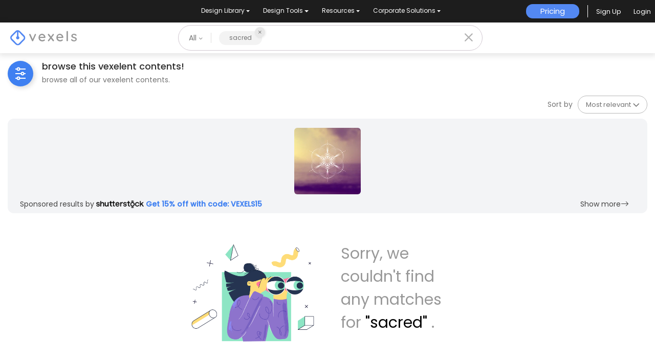

--- FILE ---
content_type: text/html; charset=utf-8
request_url: https://www.vexels.com/merch/designs/sacred/
body_size: 26180
content:
<!doctype html>
<html data-n-head-ssr lang="en" data-n-head="%7B%22lang%22:%7B%22ssr%22:%22en%22%7D%7D">
  <head >
    <meta data-n-head="ssr" charset="utf-8"><meta data-n-head="ssr" name="viewport" content="width=device-width, initial-scale=1"><meta data-n-head="ssr" name="p:domain_verify" content="b91e6ce2306fb8a6d200c8c9f57d7347"><meta data-n-head="ssr" data-hid="i18n-og" property="og:locale" content="en"><meta data-n-head="ssr" data-hid="i18n-og-alt-de" property="og:locale:alternate" content="de"><meta data-n-head="ssr" data-hid="i18n-og-alt-es" property="og:locale:alternate" content="es"><meta data-n-head="ssr" data-hid="i18n-og-alt-pt" property="og:locale:alternate" content="pt"><meta data-n-head="ssr" data-hid="description" name="description" content="undefined"><meta data-n-head="ssr" data-hid="robots" name="robots" content="noindex, follow"><meta data-n-head="ssr" data-hid="og:title" name="og:title" content="undefined"><meta data-n-head="ssr" data-hid="og:type" name="og:type" content="website"><meta data-n-head="ssr" data-hid="og:url" name="og:url" content="https://www.vexels.com/merch/designs/sacred/"><meta data-n-head="ssr" data-hid="og:description" name="og:description" content="undefined"><meta data-n-head="ssr" data-hid="og:image" name="og:image" content=""><meta data-n-head="ssr" data-hid="twitter:card" name="twitter:card" content="summary_large_image"><meta data-n-head="ssr" data-hid="twitter:url" name="twitter:url" content="https://www.vexels.com/merch/designs/sacred/"><meta data-n-head="ssr" data-hid="twitter:title" name="twitter:title" content="undefined"><meta data-n-head="ssr" data-hid="twitter:description" name="twitter:description" content="undefined"><meta data-n-head="ssr" data-hid="twitter:image" name="twitter:image" content=""><link data-n-head="ssr" rel="dns-prefetch" href="https://api.vexels.com/v1/"><link data-n-head="ssr" rel="dns-prefetch" href="https://images.vexels.com/"><link data-n-head="ssr" rel="dns-prefetch" href="https://cdn.vexels.com/"><link data-n-head="ssr" rel="preconnect" href="https://api.vexels.com/v1/" crossorigin="true"><link data-n-head="ssr" rel="preconnect" href="https://images.vexels.com/" crossorigin="true"><link data-n-head="ssr" rel="preconnect" href="https://cdn.vexels.com/" crossorigin="true"><link data-n-head="ssr" rel="icon" type="image/x-icon" href="https://cdn.vexels.com/favicon.ico"><link data-n-head="ssr" rel="preload" href="https://cdn.vexels.com/fonts/poppins/poppins-regular.woff2" as="font" type="font/woff2" crossorigin="true"><link data-n-head="ssr" rel="preload" href="https://cdn.vexels.com/fonts/poppins/poppins-500.woff2" as="font" type="font/woff2" crossorigin="true"><link data-n-head="ssr" rel="stylesheet" type="text/css" href="https://unpkg.com/@phosphor-icons/web@2.0.3/src/bold/style.css"><link data-n-head="ssr" data-hid="i18n-can" rel="canonical" href="https://www.vexels.com/merch/designs/sacred/"><script data-n-head="ssr" type="text/javascript">(function(w, d, s, l, i) {
          w[l] = w[l] || [];
          w[l].push({
            "gtm.start": new Date().getTime(),
            event: "gtm.js",
          });
          var f = d.getElementsByTagName(s)[0],
            j = d.createElement(s),
            dl = l != "dataLayer" ? "&l=" + l : "";
          j.async = true;
          j.src =
            "https://www.googletagmanager.com/gtm.js?id=" +
            i +
            dl +
            "&gtm_auth=AU1ugrxhJK_EQcp9wg5qxA&gtm_preview=env-1&gtm_cookies_win=x";
          f.parentNode.insertBefore(j, f);
        })(window, document, "script", "dataLayer", "GTM-W3R8R6G");</script><script data-n-head="ssr" src="https://apis.google.com/js/platform.js?onload=init" async defer></script><script data-n-head="ssr" src="https://accounts.google.com/gsi/client" async defer></script><script data-n-head="ssr" src="https://js.stripe.com/v3/"></script><script data-n-head="ssr" type="application/ld+json">[]</script><noscript data-n-head="ssr">&lt;iframe src=&quot;https://www.googletagmanager.com/ns.html?id=GTM-W3R8R6G&amp;gtm_auth=AU1ugrxhJK_EQcp9wg5qxA&amp;gtm_preview=env-1&amp;gtm_cookies_win=x&quot; height=&quot;0&quot; width=&quot;0&quot; style=&quot;display:none;visibility:hidden&quot;&gt;&lt;/iframe&gt;</noscript><link rel="preload" href="https://cdn.vexels.com/ef7fd44.js" as="script"><link rel="preload" href="https://cdn.vexels.com/d2d245d.js" as="script"><link rel="preload" href="https://cdn.vexels.com/199.11166aecddf6b8b0ae5a.css" as="style"><link rel="preload" href="https://cdn.vexels.com/2e863c0.js" as="script"><link rel="preload" href="https://cdn.vexels.com/26.dfc1a1af7561f4ea4d14.css" as="style"><link rel="preload" href="https://cdn.vexels.com/6132ea8.js" as="script"><link rel="preload" href="https://cdn.vexels.com/fonts/vexels-icons.4e3e20a.eot" as="font" type="font/eot" crossorigin><link rel="preload" href="https://cdn.vexels.com/fonts/vexels-icons.a009b91.ttf" as="font" type="font/ttf" crossorigin><link rel="preload" href="https://cdn.vexels.com/fonts/vexels-icons.e030896.woff2" as="font" type="font/woff2" crossorigin><link rel="preload" href="https://cdn.vexels.com/fonts/vexels-icons.019e084.woff" as="font" type="font/woff" crossorigin><link rel="preload" href="https://cdn.vexels.com/fonts/bootstrap-icons.b51ba93.woff2" as="font" type="font/woff2" crossorigin><link rel="preload" href="https://cdn.vexels.com/fonts/bootstrap-icons.dc86a56.woff" as="font" type="font/woff" crossorigin><link rel="preload" href="https://cdn.vexels.com/9ffb38d.js" as="script"><link rel="preload" href="https://cdn.vexels.com/0.da416a7bdf1e012b2fe0.css" as="style"><link rel="preload" href="https://cdn.vexels.com/d6622b5.js" as="script"><link rel="preload" href="https://cdn.vexels.com/1.70710d1216a1314df476.css" as="style"><link rel="preload" href="https://cdn.vexels.com/8fb02a8.js" as="script"><link rel="stylesheet" href="https://cdn.vexels.com/199.11166aecddf6b8b0ae5a.css"><link rel="stylesheet" href="https://cdn.vexels.com/26.dfc1a1af7561f4ea4d14.css"><link rel="stylesheet" href="https://cdn.vexels.com/0.da416a7bdf1e012b2fe0.css"><link rel="stylesheet" href="https://cdn.vexels.com/1.70710d1216a1314df476.css">
  </head>
  <body >
    <div data-server-rendered="true" id="__nuxt"><!----><div id="__layout"><div id="app" class="merch page-merch-designs-search"><div class="overlay" style="display:none;"></div> <div id="header-container" class="header-container" data-v-dd62a8f8><div class="top-menu-container" data-v-dd62a8f8><div class="main-options" data-v-7e3b14b2 data-v-dd62a8f8><div class="navbar-select-row" data-v-7e3b14b2><nav class="navbar wrapper navbar-light navbar-expand p-0" data-v-4a8792a0 data-v-7e3b14b2><ul class="navbar-nav" data-v-4a8792a0><li class="nav-bar-options nav-item b-nav-dropdown dropdown option-item" data-v-4a8792a0><button class="nav-link vx-dropdown dropdown-toggle" data-v-4a8792a0><span data-v-4a8792a0>
          Design Library
        </span> <!----></button> <ul class="dropdown-menu" data-v-4a8792a0><li class="nav-dropdow-item" data-v-4a8792a0><div style="--text-color:#fff;--text-size:0.875rem;" data-v-7e85c9f0 data-v-4a8792a0><a href="/merch/latest-designs/" class="dropdown-item" data-v-7e85c9f0>New Merch Designs
    <!----></a></div></li><li class="nav-dropdow-item" data-v-4a8792a0><div style="--text-color:#fff;--text-size:0.875rem;" data-v-7e85c9f0 data-v-4a8792a0><a href="/merch/designs/t-shirt/" class="dropdown-item" data-v-7e85c9f0>T-Shirts
    <!----></a></div></li><li class="nav-dropdow-item" data-v-4a8792a0><div style="--text-color:#fff;--text-size:0.875rem;" data-v-7e85c9f0 data-v-4a8792a0><a href="/merch/vectors/" class="dropdown-item" data-v-7e85c9f0>Vectors
    <!----></a></div></li><li class="nav-dropdow-item" data-v-4a8792a0><div style="--text-color:#fff;--text-size:0.875rem;" data-v-7e85c9f0 data-v-4a8792a0><a href="/merch/trending-designs/" class="dropdown-item" data-v-7e85c9f0>Trending Merch Designs
    <!----></a></div></li><li class="nav-dropdow-item" data-v-4a8792a0><div style="--text-color:#fff;--text-size:0.875rem;" data-v-7e85c9f0 data-v-4a8792a0><a href="/merch/png/" class="dropdown-item" data-v-7e85c9f0>PNGs &amp; SVGs
    <!----></a></div></li><li class="nav-dropdow-item" data-v-4a8792a0><div style="--text-color:#fff;--text-size:0.875rem;" data-v-7e85c9f0 data-v-4a8792a0><a href="https://www.vexels.com/mockup-generator/" rel="noopener noreferrer" class="dropdown-item" data-v-7e85c9f0>Mockups
    <!----></a></div></li><li class="nav-dropdow-item" data-v-4a8792a0><div style="--text-color:#fff;--text-size:0.875rem;" data-v-7e85c9f0 data-v-4a8792a0><a href="/merch/psd/t-shirt-template/" class="dropdown-item" data-v-7e85c9f0>T-Shirt PSD Templates
    <!----></a></div></li><li class="nav-dropdow-item" data-v-4a8792a0><div style="--text-color:#fff;--text-size:0.875rem;" data-v-7e85c9f0 data-v-4a8792a0><a href="https://www.vexels.com/merch/designs/?sort=latest" rel="noopener noreferrer" class="dropdown-item" data-v-7e85c9f0>Explore Designs
    <!----></a></div></li><li class="nav-dropdow-item" data-v-4a8792a0><div style="--text-color:#fff;--text-size:0.875rem;" data-v-7e85c9f0 data-v-4a8792a0><a href="/merch/vectors/kdp/" class="dropdown-item" data-v-7e85c9f0>KDP Designs
    <!----></a></div></li><li class="nav-dropdow-item" data-v-4a8792a0><div style="--text-color:#fff;--text-size:0.875rem;" data-v-7e85c9f0 data-v-4a8792a0><a href="/merch/designs/poster/" class="dropdown-item" data-v-7e85c9f0>Posters
    <!----></a></div></li><li class="nav-dropdow-item" data-v-4a8792a0><div style="--text-color:#fff;--text-size:0.875rem;" data-v-7e85c9f0 data-v-4a8792a0><a href="/merch/designs/mug/" class="dropdown-item" data-v-7e85c9f0>Mugs
    <!----></a></div></li><li class="nav-dropdow-item" data-v-4a8792a0><div style="--text-color:#fff;--text-size:0.875rem;" data-v-7e85c9f0 data-v-4a8792a0><a href="/merch/designs/phone-case/" class="dropdown-item" data-v-7e85c9f0>Phone Cases
    <!----></a></div></li><li class="nav-dropdow-item" data-v-4a8792a0><div style="--text-color:#fff;--text-size:0.875rem;" data-v-7e85c9f0 data-v-4a8792a0><a href="/merch/designs/tote-bag/" class="dropdown-item" data-v-7e85c9f0>Tote Bags
    <!----></a></div></li><li class="nav-dropdow-item" data-v-4a8792a0><div style="--text-color:#fff;--text-size:0.875rem;" data-v-7e85c9f0 data-v-4a8792a0><a href="/merch/designs/throw-pillow/" class="dropdown-item" data-v-7e85c9f0>Pillows
    <!----></a></div></li></ul></li><li class="nav-bar-options nav-item b-nav-dropdown dropdown option-item" data-v-4a8792a0><button class="nav-link vx-dropdown dropdown-toggle" data-v-4a8792a0><span data-v-4a8792a0>
          Design Tools
        </span> <!----></button> <ul class="dropdown-menu" data-v-4a8792a0><li class="nav-dropdow-item" data-v-4a8792a0><div style="--text-color:#fff;--text-size:0.875rem;" data-v-7e85c9f0 data-v-4a8792a0><a href="https://www.vexels.com/designer/" rel="noopener noreferrer" class="dropdown-item" data-v-7e85c9f0>Merch Designer
    <div class="pill" data-v-7e85c9f0>New!</div></a></div></li><li class="nav-dropdow-item" data-v-4a8792a0><div style="--text-color:#fff;--text-size:0.875rem;" data-v-7e85c9f0 data-v-4a8792a0><a href="https://mockups.vexels.com/" rel="noopener noreferrer" class="dropdown-item" data-v-7e85c9f0>Mockup Generator
    <!----></a></div></li><li class="nav-dropdow-item" data-v-4a8792a0><div style="--text-color:#fff;--text-size:0.875rem;" data-v-7e85c9f0 data-v-4a8792a0><a href="https://www.vexels.com/ai-design-generator-tool/" rel="noopener noreferrer" class="dropdown-item" data-v-7e85c9f0>AI Design Generator
    <!----></a></div></li><li class="nav-dropdow-item" data-v-4a8792a0><div style="--text-color:#fff;--text-size:0.875rem;" data-v-7e85c9f0 data-v-4a8792a0><a href="https://www.vexels.com/image-vectorizer/" rel="noopener noreferrer" class="dropdown-item" data-v-7e85c9f0>Image Vectorizer
    <!----></a></div></li><li class="nav-dropdow-item" data-v-4a8792a0><div style="--text-color:#fff;--text-size:0.875rem;" data-v-7e85c9f0 data-v-4a8792a0><a href="https://designer.vexels.com/?section=quotes" rel="noopener noreferrer" class="dropdown-item" data-v-7e85c9f0>Quote Generator
    <!----></a></div></li><li class="nav-dropdow-item" data-v-4a8792a0><div style="--text-color:#fff;--text-size:0.875rem;" data-v-7e85c9f0 data-v-4a8792a0><a href="https://www.vexels.com/t-shirt-maker/" rel="noopener noreferrer" class="dropdown-item" data-v-7e85c9f0>T-Shirt Maker (Old)
    <!----></a></div></li></ul></li><li class="nav-bar-options nav-item b-nav-dropdown dropdown option-item" data-v-4a8792a0><button class="nav-link vx-dropdown dropdown-toggle" data-v-4a8792a0><span data-v-4a8792a0>
          Resources
        </span> <!----></button> <ul class="dropdown-menu" data-v-4a8792a0><li class="nav-dropdow-item" data-v-4a8792a0><div style="--text-color:#fff;--text-size:0.875rem;" data-v-7e85c9f0 data-v-4a8792a0><a href="https://www.vexels.com/merch-digest/" rel="noopener noreferrer" class="dropdown-item" data-v-7e85c9f0>Merch Digest
    <!----></a></div></li><li class="nav-dropdow-item" data-v-4a8792a0><div style="--text-color:#fff;--text-size:0.875rem;" data-v-7e85c9f0 data-v-4a8792a0><a href="https://www.vexels.com/blog/" rel="noopener noreferrer" class="dropdown-item" data-v-7e85c9f0>Blog
    <!----></a></div></li><li class="nav-dropdow-item" data-v-4a8792a0><div style="--text-color:#fff;--text-size:0.875rem;" data-v-7e85c9f0 data-v-4a8792a0><a href="https://vexels.crisp.help/en/" rel="noopener noreferrer" class="dropdown-item" data-v-7e85c9f0>Help Center
    <!----></a></div></li><li class="nav-dropdow-item" data-v-4a8792a0><div style="--text-color:#fff;--text-size:0.875rem;" data-v-7e85c9f0 data-v-4a8792a0><a href="https://www.vexels.com/all-about-merch/" rel="noopener noreferrer" class="dropdown-item" data-v-7e85c9f0>Learn About Merch
    <!----></a></div></li><li class="nav-dropdow-item" data-v-4a8792a0><div style="--text-color:#fff;--text-size:0.875rem;" data-v-7e85c9f0 data-v-4a8792a0><a href="https://feedback.vexels.com/top" rel="noopener noreferrer" class="dropdown-item" data-v-7e85c9f0>Feedback
    <!----></a></div></li></ul></li><li class="nav-bar-options nav-item b-nav-dropdown dropdown option-item" data-v-4a8792a0><button class="nav-link vx-dropdown dropdown-toggle" data-v-4a8792a0><span data-v-4a8792a0>
          Corporate Solutions
        </span> <!----></button> <ul class="dropdown-menu" data-v-4a8792a0><li class="nav-dropdow-item" data-v-4a8792a0><div style="--text-color:#fff;--text-size:0.875rem;" data-v-7e85c9f0 data-v-4a8792a0><a href="https://www.vexels.com/enterprise/" rel="noopener noreferrer" class="dropdown-item" data-v-7e85c9f0>Enterprise
    <!----></a></div></li><li class="nav-dropdow-item" data-v-4a8792a0><div style="--text-color:#fff;--text-size:0.875rem;" data-v-7e85c9f0 data-v-4a8792a0><a href="https://www.vexels.com/api/" rel="noopener noreferrer" class="dropdown-item" data-v-7e85c9f0>API Access
    <!----></a></div></li><li class="nav-dropdow-item" data-v-4a8792a0><div style="--text-color:#fff;--text-size:0.875rem;" data-v-7e85c9f0 data-v-4a8792a0><a href="https://www.vexels.com/design-studio/" rel="noopener noreferrer" class="dropdown-item" data-v-7e85c9f0>Design Studio
    <!----></a></div></li><li class="nav-dropdow-item" data-v-4a8792a0><div style="--text-color:#fff;--text-size:0.875rem;" data-v-7e85c9f0 data-v-4a8792a0><a href="https://www.vexels.com/bulk-design-production/" rel="noopener noreferrer" class="dropdown-item" data-v-7e85c9f0>Bulk Design Production
    <!----></a></div></li></ul></li></ul></nav></div> <div class="right-side-container" data-v-7e3b14b2><span id="" data-v-0d4b0944 data-v-7e3b14b2><!----> <a href="/merch-plans/top-menu/" class="vexels-button align-items-center justify-content-center full  14 custom-text-white" style="background:#5388F2;height:28px;" data-v-0d4b0944><span class="inner-text d-flex align-items-center" data-v-0d4b0944>
      Pricing
    </span></a> <!----> <!----></span> <span class="menu-separator" data-v-7e3b14b2></span> <span class="user-section" data-v-8d5b91be data-v-7e3b14b2><span class="text-white" style="display:none;" data-v-8d5b91be>Loading...</span> <span style="display:;" data-v-8d5b91be><div class="d-flex justify-content-center align-items-center" data-v-8d5b91be><div class="signup mr-4 auth" data-v-8d5b91be><span class="mb-0" data-v-8d5b91be>Sign Up</span></div> <div class="login auth" data-v-8d5b91be><span class="mb-0" data-v-8d5b91be>Login</span></div></div></span></span></div></div></div> <div class="vx-nav" style="box-shadow:0px 2px 11px 3px rgba(0, 0, 0, 0.1);" data-v-dd62a8f8><div class="logo-section-container col" data-v-dd62a8f8 data-v-dd62a8f8><div class="wrapper" data-v-3cb26879 data-v-dd62a8f8><a href="/" data-v-3cb26879><img src="https://cdn.vexels.com/img/logo-variants/default-logo-variant.svg" alt="vexels logo" width="130" height="29" class="vexels-logo" data-v-3cb26879></a></div></div> <div class="col-md-6 search-bar-container col" data-v-dd62a8f8 data-v-dd62a8f8><div class="search-bar-wrapper hide-merch-design" data-v-dd62a8f8><div class="search-bar" data-v-f36cf574 data-v-dd62a8f8><div class="pretty-select" data-v-d5d315ac data-v-f36cf574><button type="button" class="flex dimensions-button" data-v-d5d315ac>
    All
    <i class="ph-bold ph-caret-down" style="font-size:9px;" data-v-d5d315ac></i></button> <!----></div> <div class="search-bar-container" data-v-a5afa200 data-v-f36cf574><div class="search-input-container" data-v-a5afa200><div class="input-wrapper" data-v-0c55ae87 data-v-a5afa200><div class="bubbles-container" data-v-aede0160 data-v-0c55ae87><div class="bubble" data-v-aede0160><span class="text" data-v-aede0160>sacred</span> <div data-v-aede0160><div class="cross" data-v-aede0160><div class="svg-icon-container" data-v-aede0160><span class="svg-icon icon-close #737373 custom-color  custom-color-stroke " style="width:14px;font-size:14px;--custom-color:#737373;color:#737373;"></span></div></div></div></div></div> <div class="input-container" style="display:none;" data-v-0c55ae87><input aria-label="Search Bar" type="text" value="sacred" class="input-search" data-v-0c55ae87></div></div></div> <!----></div> <div class="search-icon-container" style="display:none;" data-v-f36cf574><i class="ph-bold ph-magnifying-glass" style="font-size:24px;" data-v-f36cf574></i></div> <div class="search-icon-container close" style="display:;" data-v-f36cf574><i class="ph-bold ph-x" style="font-size:24px;" data-v-f36cf574></i></div></div></div></div> <div class="col d-flex justify-content-end align-items-center" data-v-dd62a8f8><div class="col-auto d-lg-none p-1" data-v-dd62a8f8><div data-v-dd62a8f8><div id="menu-mobile-modal___BV_modal_outer_" style="position:absolute;z-index:1040;" data-v-0a83b78b><div id="menu-mobile-modal" role="dialog" aria-hidden="true" aria-describedby="menu-mobile-modal___BV_modal_body_" class="modal fade" style="padding-left:;padding-right:;display:none;"><div class="modal-dialog modal-md modal-dialog-centered"><!----><div id="menu-mobile-modal___BV_modal_content_" tabindex="-1" class="modal-content"><header id="menu-mobile-modal___BV_modal_header_" class="modal-header"><span data-v-123adda6 data-v-0a83b78b><div class="svg-icon-container" data-v-123adda6><span class="svg-icon icon-close white custom-color  custom-color-stroke " style="width:20px;font-size:40px;--custom-color:white;color:white;"></span></div></span></header><div id="menu-mobile-modal___BV_modal_body_" class="modal-body"> <div class="mobile-menu d-block d-xl-none p-4 container" data-v-50e0e5a8 data-v-50e0e5a8 data-v-0a83b78b><div class="row mb-5 d-flex flex-column" data-v-50e0e5a8 data-v-50e0e5a8><div data-v-50e0e5a8><!----> <h4 class="menu-header d-flex justify-content-between align-items-center" data-v-50e0e5a8><span class="submenu-title" data-v-50e0e5a8>Design Library</span> <div class="svg-icon-container" data-v-50e0e5a8><span class="svg-icon icon-bootstrap-chevron-down  custom-color-stroke " style="width:16px;font-size:16px;"></span></div></h4> <ul class="contents" data-v-50e0e5a8><li class="link-submenu" data-v-50e0e5a8><div style="--text-color:#202020;--text-size:13px;" data-v-7e85c9f0 data-v-50e0e5a8><a href="/merch/latest-designs/" data-v-7e85c9f0>New Merch Designs
    <!----></a></div></li><li class="link-submenu" data-v-50e0e5a8><div style="--text-color:#202020;--text-size:13px;" data-v-7e85c9f0 data-v-50e0e5a8><a href="/merch/designs/t-shirt/" data-v-7e85c9f0>T-Shirts
    <!----></a></div></li><li class="link-submenu" data-v-50e0e5a8><div style="--text-color:#202020;--text-size:13px;" data-v-7e85c9f0 data-v-50e0e5a8><a href="/merch/vectors/" data-v-7e85c9f0>Vectors
    <!----></a></div></li><li class="link-submenu" data-v-50e0e5a8><div style="--text-color:#202020;--text-size:13px;" data-v-7e85c9f0 data-v-50e0e5a8><a href="/merch/trending-designs/" data-v-7e85c9f0>Trending Merch Designs
    <!----></a></div></li><li class="link-submenu" data-v-50e0e5a8><div style="--text-color:#202020;--text-size:13px;" data-v-7e85c9f0 data-v-50e0e5a8><a href="/merch/png/" data-v-7e85c9f0>PNGs &amp; SVGs
    <!----></a></div></li><li class="link-submenu" data-v-50e0e5a8><div style="--text-color:#202020;--text-size:13px;" data-v-7e85c9f0 data-v-50e0e5a8><a href="https://www.vexels.com/mockup-generator/" rel="noopener noreferrer" data-v-7e85c9f0>Mockups
    <!----></a></div></li><li class="link-submenu" data-v-50e0e5a8><div style="--text-color:#202020;--text-size:13px;" data-v-7e85c9f0 data-v-50e0e5a8><a href="/merch/psd/t-shirt-template/" data-v-7e85c9f0>T-Shirt PSD Templates
    <!----></a></div></li><li class="link-submenu" data-v-50e0e5a8><div style="--text-color:#202020;--text-size:13px;" data-v-7e85c9f0 data-v-50e0e5a8><a href="https://www.vexels.com/merch/designs/?sort=latest" rel="noopener noreferrer" data-v-7e85c9f0>Explore Designs
    <!----></a></div></li><li class="link-submenu" data-v-50e0e5a8><div style="--text-color:#202020;--text-size:13px;" data-v-7e85c9f0 data-v-50e0e5a8><a href="/merch/vectors/kdp/" data-v-7e85c9f0>KDP Designs
    <!----></a></div></li><li class="link-submenu" data-v-50e0e5a8><div style="--text-color:#202020;--text-size:13px;" data-v-7e85c9f0 data-v-50e0e5a8><a href="/merch/designs/poster/" data-v-7e85c9f0>Posters
    <!----></a></div></li><li class="link-submenu" data-v-50e0e5a8><div style="--text-color:#202020;--text-size:13px;" data-v-7e85c9f0 data-v-50e0e5a8><a href="/merch/designs/mug/" data-v-7e85c9f0>Mugs
    <!----></a></div></li><li class="link-submenu" data-v-50e0e5a8><div style="--text-color:#202020;--text-size:13px;" data-v-7e85c9f0 data-v-50e0e5a8><a href="/merch/designs/phone-case/" data-v-7e85c9f0>Phone Cases
    <!----></a></div></li><li class="link-submenu" data-v-50e0e5a8><div style="--text-color:#202020;--text-size:13px;" data-v-7e85c9f0 data-v-50e0e5a8><a href="/merch/designs/tote-bag/" data-v-7e85c9f0>Tote Bags
    <!----></a></div></li><li class="link-submenu" data-v-50e0e5a8><div style="--text-color:#202020;--text-size:13px;" data-v-7e85c9f0 data-v-50e0e5a8><a href="/merch/designs/throw-pillow/" data-v-7e85c9f0>Pillows
    <!----></a></div></li></ul> <hr class="m-0" data-v-50e0e5a8></div><div data-v-50e0e5a8><!----> <h4 class="menu-header d-flex justify-content-between align-items-center" data-v-50e0e5a8><span class="submenu-title" data-v-50e0e5a8>Design Tools</span> <div class="svg-icon-container" data-v-50e0e5a8><span class="svg-icon icon-bootstrap-chevron-down  custom-color-stroke " style="width:16px;font-size:16px;"></span></div></h4> <ul class="contents" data-v-50e0e5a8><li class="link-submenu" data-v-50e0e5a8><div style="--text-color:#202020;--text-size:13px;" data-v-7e85c9f0 data-v-50e0e5a8><a href="https://www.vexels.com/designer/" rel="noopener noreferrer" data-v-7e85c9f0>Merch Designer
    <div class="pill" data-v-7e85c9f0>New!</div></a></div></li><li class="link-submenu" data-v-50e0e5a8><div style="--text-color:#202020;--text-size:13px;" data-v-7e85c9f0 data-v-50e0e5a8><a href="https://mockups.vexels.com/" rel="noopener noreferrer" data-v-7e85c9f0>Mockup Generator
    <!----></a></div></li><li class="link-submenu" data-v-50e0e5a8><div style="--text-color:#202020;--text-size:13px;" data-v-7e85c9f0 data-v-50e0e5a8><a href="https://www.vexels.com/ai-design-generator-tool/" rel="noopener noreferrer" data-v-7e85c9f0>AI Design Generator
    <!----></a></div></li><li class="link-submenu" data-v-50e0e5a8><div style="--text-color:#202020;--text-size:13px;" data-v-7e85c9f0 data-v-50e0e5a8><a href="https://www.vexels.com/image-vectorizer/" rel="noopener noreferrer" data-v-7e85c9f0>Image Vectorizer
    <!----></a></div></li><li class="link-submenu" data-v-50e0e5a8><div style="--text-color:#202020;--text-size:13px;" data-v-7e85c9f0 data-v-50e0e5a8><a href="https://designer.vexels.com/?section=quotes" rel="noopener noreferrer" data-v-7e85c9f0>Quote Generator
    <!----></a></div></li><li class="link-submenu" data-v-50e0e5a8><div style="--text-color:#202020;--text-size:13px;" data-v-7e85c9f0 data-v-50e0e5a8><a href="https://www.vexels.com/t-shirt-maker/" rel="noopener noreferrer" data-v-7e85c9f0>T-Shirt Maker (Old)
    <!----></a></div></li></ul> <hr class="m-0" data-v-50e0e5a8></div><div data-v-50e0e5a8><!----> <h4 class="menu-header d-flex justify-content-between align-items-center" data-v-50e0e5a8><span class="submenu-title" data-v-50e0e5a8>Resources</span> <div class="svg-icon-container" data-v-50e0e5a8><span class="svg-icon icon-bootstrap-chevron-down  custom-color-stroke " style="width:16px;font-size:16px;"></span></div></h4> <ul class="contents" data-v-50e0e5a8><li class="link-submenu" data-v-50e0e5a8><div style="--text-color:#202020;--text-size:13px;" data-v-7e85c9f0 data-v-50e0e5a8><a href="https://www.vexels.com/merch-digest/" rel="noopener noreferrer" data-v-7e85c9f0>Merch Digest
    <!----></a></div></li><li class="link-submenu" data-v-50e0e5a8><div style="--text-color:#202020;--text-size:13px;" data-v-7e85c9f0 data-v-50e0e5a8><a href="https://www.vexels.com/blog/" rel="noopener noreferrer" data-v-7e85c9f0>Blog
    <!----></a></div></li><li class="link-submenu" data-v-50e0e5a8><div style="--text-color:#202020;--text-size:13px;" data-v-7e85c9f0 data-v-50e0e5a8><a href="https://vexels.crisp.help/en/" rel="noopener noreferrer" data-v-7e85c9f0>Help Center
    <!----></a></div></li><li class="link-submenu" data-v-50e0e5a8><div style="--text-color:#202020;--text-size:13px;" data-v-7e85c9f0 data-v-50e0e5a8><a href="https://www.vexels.com/all-about-merch/" rel="noopener noreferrer" data-v-7e85c9f0>Learn About Merch
    <!----></a></div></li><li class="link-submenu" data-v-50e0e5a8><div style="--text-color:#202020;--text-size:13px;" data-v-7e85c9f0 data-v-50e0e5a8><a href="https://feedback.vexels.com/top" rel="noopener noreferrer" data-v-7e85c9f0>Feedback
    <!----></a></div></li></ul> <hr class="m-0" data-v-50e0e5a8></div><div data-v-50e0e5a8><!----> <h4 class="menu-header d-flex justify-content-between align-items-center" data-v-50e0e5a8><span class="submenu-title" data-v-50e0e5a8>Corporate Solutions</span> <div class="svg-icon-container" data-v-50e0e5a8><span class="svg-icon icon-bootstrap-chevron-down  custom-color-stroke " style="width:16px;font-size:16px;"></span></div></h4> <ul class="contents" data-v-50e0e5a8><li class="link-submenu" data-v-50e0e5a8><div style="--text-color:#202020;--text-size:13px;" data-v-7e85c9f0 data-v-50e0e5a8><a href="https://www.vexels.com/enterprise/" rel="noopener noreferrer" data-v-7e85c9f0>Enterprise
    <!----></a></div></li><li class="link-submenu" data-v-50e0e5a8><div style="--text-color:#202020;--text-size:13px;" data-v-7e85c9f0 data-v-50e0e5a8><a href="https://www.vexels.com/api/" rel="noopener noreferrer" data-v-7e85c9f0>API Access
    <!----></a></div></li><li class="link-submenu" data-v-50e0e5a8><div style="--text-color:#202020;--text-size:13px;" data-v-7e85c9f0 data-v-50e0e5a8><a href="https://www.vexels.com/design-studio/" rel="noopener noreferrer" data-v-7e85c9f0>Design Studio
    <!----></a></div></li><li class="link-submenu" data-v-50e0e5a8><div style="--text-color:#202020;--text-size:13px;" data-v-7e85c9f0 data-v-50e0e5a8><a href="https://www.vexels.com/bulk-design-production/" rel="noopener noreferrer" data-v-7e85c9f0>Bulk Design Production
    <!----></a></div></li></ul> <hr class="m-0" data-v-50e0e5a8></div></div> <span id="" data-v-0d4b0944 data-v-50e0e5a8><!----> <a href="/merch-plans/menu-mobile/" class="vexels-button align-items-center justify-content-center full green  custom-text-white w-100" data-v-0d4b0944><span class="inner-text d-flex align-items-center" data-v-0d4b0944>PLANS</span></a> <!----> <!----></span></div></div><!----></div><!----></div></div><!----></div> <button aria-label="Menu Toggle" class="d-lg-none bg-transparent border-0"><i class="ph-bold ph-list" style="font-size:24px;"></i></button></div></div></div></div> <div class="bottom-searchbar show-lg" data-v-dd62a8f8><div class="search-tags" data-v-8ff230f4><div id="search-filter" class="vx-icon filter merch" data-v-8ff230f4><span class="icon-filter" data-v-8ff230f4><span class="line" data-v-8ff230f4></span> <span class="line" data-v-8ff230f4></span> <span class="line" data-v-8ff230f4></span></span></div></div> <div class="search-bar" data-v-f36cf574><div class="pretty-select" data-v-d5d315ac data-v-f36cf574><button type="button" class="flex dimensions-button" data-v-d5d315ac>
    All
    <i class="ph-bold ph-caret-down" style="font-size:9px;" data-v-d5d315ac></i></button> <!----></div> <div class="search-bar-container" data-v-a5afa200 data-v-f36cf574><div class="search-input-container" data-v-a5afa200><div class="input-wrapper" data-v-0c55ae87 data-v-a5afa200><div class="bubbles-container" data-v-aede0160 data-v-0c55ae87><div class="bubble" data-v-aede0160><span class="text" data-v-aede0160>sacred</span> <div data-v-aede0160><div class="cross" data-v-aede0160><div class="svg-icon-container" data-v-aede0160><span class="svg-icon icon-close #737373 custom-color  custom-color-stroke " style="width:14px;font-size:14px;--custom-color:#737373;color:#737373;"></span></div></div></div></div></div> <div class="input-container" style="display:none;" data-v-0c55ae87><input aria-label="Search Bar" type="text" value="sacred" class="input-search" data-v-0c55ae87></div></div></div> <!----></div> <div class="search-icon-container" style="display:none;" data-v-f36cf574><i class="ph-bold ph-magnifying-glass" style="font-size:24px;" data-v-f36cf574></i></div> <div class="search-icon-container close" style="display:;" data-v-f36cf574><i class="ph-bold ph-x" style="font-size:24px;" data-v-f36cf574></i></div></div></div> <!----></div> <div class="main"><div data-fetch-key="0" class="mb-4 container-fluid"><div class="row"><aside class="filters-wrapper d-lg-block d-none" data-v-5cd1bee5><div class="overlay" style="display:none;" data-v-5cd1bee5></div> <div class="sidebar-wrapper" style="top:70px;" data-v-5cd1bee5><div class="sidebar-fixed" data-v-5cd1bee5><div class="px-3" data-v-5cd1bee5><div class="collapse-title" data-v-5cd1bee5><div class="d-md-none d-flex justify-content-end w-100" data-v-5cd1bee5><button aria-label="Hide filters header" class="btn" data-v-5cd1bee5><div class="svg-icon-container" data-v-5cd1bee5><span class="svg-icon icon-bootstrap-x  custom-color-stroke " style="width:20px;font-size:20px;"></span></div></button></div> <div class="align-items-center d-flex pt-md-2 w-100" data-v-5cd1bee5><label for="Image type" class="title d-flex align-items-center" data-v-5cd1bee5>
              Content
              <div class="svg-icon-container when-open" data-v-5cd1bee5><span class="svg-icon icon-bootstrap-caret-up-fill  custom-color-stroke " style="width:9px;font-size:9px;"></span></div> <div class="svg-icon-container when-closed" data-v-5cd1bee5><span class="svg-icon icon-bootstrap-caret-down-fill  custom-color-stroke " style="width:9px;font-size:9px;"></span></div></label> <button aria-label="Hide filters header" class="btn d-none d-md-block px-0" data-v-5cd1bee5><div class="svg-icon-container vx-btn-chevron exp-bg-hover" data-v-5cd1bee5><span class="svg-icon icon-bootstrap-chevron-left  custom-color-stroke " style="width:12px;font-size:12px;"></span></div></button></div></div> <div id="collapse-1" class="collapse show" data-v-5cd1bee5><span id="" class="mb-2 mr-2 d-inline-flex" style="color:'inherit';--border:1.5px solid transparent;" data-v-0d4b0944 data-v-5cd1bee5><a href="/merch/designs/sacred/" aria-current="page" class="exact-active-link nuxt-link-active vexels-button align-items-center justify-content-center exp exp-bg small-medium custom-text-white" style="color:white;" data-v-0d4b0944><span class="inner-text d-flex align-items-center" data-v-0d4b0944>
            All
          </span></a> <!----> <!----> <!----></span><span id="" class="mb-2 mr-2 d-inline-flex" style="color:'inherit';--border:1.5px solid #E6E6E6;" data-v-0d4b0944 data-v-5cd1bee5><a href="/merch/vectors/sacred/" class="vexels-button align-items-center justify-content-center outline-hover  small-medium custom-text- exp-bg-hover hover-text-white exp-border-hover exp-font-hover" style="color:#737373;" data-v-0d4b0944><span class="inner-text d-flex align-items-center" data-v-0d4b0944>
            Merch Vectors
          </span></a> <!----> <!----> <!----></span><span id="" class="mb-2 mr-2 d-inline-flex" style="color:'inherit';--border:1.5px solid #E6E6E6;" data-v-0d4b0944 data-v-5cd1bee5><a href="/merch/psd/sacred/" class="vexels-button align-items-center justify-content-center outline-hover  small-medium custom-text- exp-bg-hover hover-text-white exp-border-hover exp-font-hover" style="color:#737373;" data-v-0d4b0944><span class="inner-text d-flex align-items-center" data-v-0d4b0944>
            PSD Templates
          </span></a> <!----> <!----> <!----></span><span id="" class="mb-2 mr-2 d-inline-flex" style="color:'inherit';--border:1.5px solid #E6E6E6;" data-v-0d4b0944 data-v-5cd1bee5><a href="/merch/png/sacred/" class="vexels-button align-items-center justify-content-center outline-hover  small-medium custom-text- exp-bg-hover hover-text-white exp-border-hover exp-font-hover" style="color:#737373;" data-v-0d4b0944><span class="inner-text d-flex align-items-center" data-v-0d4b0944>
            PNGs For Merch
          </span></a> <!----> <!----> <!----></span><span id="" class="mb-2 mr-2 d-inline-flex" style="color:'inherit';--border:1.5px solid #E6E6E6;" data-v-0d4b0944 data-v-5cd1bee5><a href="/merch/editable-online/sacred/" class="vexels-button align-items-center justify-content-center outline-hover  small-medium custom-text- exp-bg-hover hover-text-white exp-border-hover exp-font-hover" style="color:#737373;" data-v-0d4b0944><span class="inner-text d-flex align-items-center" data-v-0d4b0944>
            Editable Online
          </span></a> <!----> <!----> <!----></span></div></div> <hr data-v-5cd1bee5> <div class="px-3" data-v-5cd1bee5><div class="collapse-title mt-2" data-v-5cd1bee5><label for="Image type" class="title d-flex align-items-center" data-v-5cd1bee5>
            Filters
            <div class="svg-icon-container when-open" data-v-5cd1bee5><span class="svg-icon icon-bootstrap-caret-up-fill  custom-color-stroke " style="width:9px;font-size:9px;"></span></div> <div class="svg-icon-container when-closed" data-v-5cd1bee5><span class="svg-icon icon-bootstrap-caret-down-fill  custom-color-stroke " style="width:9px;font-size:9px;"></span></div></label></div> <div id="collapse-filters" class="collapse show" data-v-5cd1bee5><fieldset aria-describedby="" class="form-group" data-v-5cd1bee5><!----><div tabindex="-1" role="group" class="bv-no-focus-ring"><div id="attributes-group" role="group" tabindex="-1" class="bv-no-focus-ring" data-v-5cd1bee5><div class="d-flex py-1 filter-toggle" data-v-5cd1bee5><span class="mb-0" data-v-5cd1bee5>Editable text</span> <div class="ml-auto mr-n2 toggle custom-control custom-switch" data-v-5cd1bee5><input type="checkbox" name="attributes-group" value="editable_text" class="custom-control-input"><label class="custom-control-label"></label></div></div></div> <div id="attributes-group" role="group" tabindex="-1" class="bv-no-focus-ring" data-v-5cd1bee5><div class="d-flex py-1 filter-toggle" data-v-5cd1bee5><span class="mb-0" data-v-5cd1bee5>T-shirt maker</span> <div class="ml-auto mr-n2 toggle custom-control custom-switch" data-v-5cd1bee5><input type="checkbox" name="attributes-group" value="tshirt_maker" class="custom-control-input"><label class="custom-control-label"></label></div></div></div> <div id="excluded-attributes-group" role="group" tabindex="-1" class="bv-no-focus-ring" data-v-5cd1bee5><div class="d-flex py-1 filter-toggle" data-v-5cd1bee5><span class="mb-0" data-v-5cd1bee5>Exclude AI</span> <div class="ml-auto mr-n2 toggle custom-control custom-switch" data-v-5cd1bee5><input type="checkbox" name="excluded-attributes-group" value="ai" class="custom-control-input"><label class="custom-control-label"></label></div></div></div><!----><!----><!----></div></fieldset></div></div> <hr data-v-5cd1bee5> <div class="px-3" data-v-5cd1bee5><!----> <!----></div> <hr data-v-5cd1bee5> <div class="px-3" data-v-5cd1bee5><div class="collapse-title mt-2" data-v-5cd1bee5><label for="Image type" class="title d-flex align-items-center" data-v-5cd1bee5>
            Online Tools
            <div class="svg-icon-container when-open" data-v-5cd1bee5><span class="svg-icon icon-bootstrap-caret-up-fill  custom-color-stroke " style="width:9px;font-size:9px;"></span></div> <div class="svg-icon-container when-closed" data-v-5cd1bee5><span class="svg-icon icon-bootstrap-caret-down-fill  custom-color-stroke " style="width:9px;font-size:9px;"></span></div></label></div> <div id="collapse-3" class="collapse show" data-v-5cd1bee5><div class="content" data-v-5cd1bee5><a href="https://www.vexels.com/t-shirt-maker/" rel="noopener noreferrer" target="_blank" data-v-5cd1bee5>T-shirt maker</a> <a href="https://mockups.vexels.com/" rel="noopener noreferrer" target="_blank" data-v-5cd1bee5>Mockup generator</a> <a href="https://logomaker.vexels.com/" rel="noopener noreferrer" target="_blank" data-v-5cd1bee5>Logo Maker</a></div></div></div> <hr data-v-5cd1bee5> <div class="px-3" data-v-5cd1bee5><a href="/mockups/" data-v-5cd1bee5><section class="card-see-more" data-v-5cd1bee5><img loading="lazy" src="https://cdn.vexels.com/img/t-shirt-for-link-to-mockups-landing.png?fmt=webp" alt="T-shirt Mockup" class="img-mockup" data-v-5cd1bee5> <div class="content" data-v-5cd1bee5><h5 class="title" data-v-5cd1bee5>
                Find The Perfect Mockup
              </h5> <div class="see-more" data-v-5cd1bee5><p class="text-primary" data-v-5cd1bee5>See more</p> <div class="svg-icon-container" data-v-5cd1bee5><span class="svg-icon icon-bootstrap-arrow-right  custom-color-stroke " style="width:20px;font-size:16px;"></span></div></div></div></section></a></div></div></div></aside> <div class="search-section col"><div data-v-459a746b><div class="search-header-container" data-v-459a746b><div class="toggle" style="display:;" data-v-459a746b><div class="search-tags" data-v-8ff230f4 data-v-459a746b><div id="search-filter" class="vx-icon filter merch" data-v-8ff230f4><span class="icon-filter" data-v-8ff230f4><span class="line" data-v-8ff230f4></span> <span class="line" data-v-8ff230f4></span> <span class="line" data-v-8ff230f4></span></span></div></div></div> <div class="title-description-container" data-v-459a746b><div class="title" data-v-459a746b><h1 data-v-459a746b>Browse this vexelent contents!</h1></div> <div class="description" data-v-459a746b><h2 data-v-459a746b>Browse all of our vexelent contents.</h2></div></div></div> <div class="filters-container" data-v-459a746b><!----> <div class="sort-by" data-v-459a746b><div currentPage="0" totalPages="0" nextPageLink="/merch/designs/sacred/" prevPageLink="/merch/designs/sacred/" topPaginator="true" class="sort-by-container" data-v-a5a7097a data-v-459a746b><p class="sort-title" data-v-a5a7097a>Sort by</p> <div class="position-relative" data-v-a5a7097a><span id="" data-v-0d4b0944 data-v-a5a7097a><!----> <!----> <!----> <div class="inner-text d-flex align-items-center vexels-button align-items-center justify-content-center outline-hover  small-medium custom-text-white exp-bg-hover hover-text-white exp-border-hover exp-font-hover" style="color:#737373;" data-v-0d4b0944>Most relevant
      <div class="svg-icon-container ml-1 invert-90" data-v-a5a7097a><span class="svg-icon icon-arrow #737373 custom-color  custom-color-stroke " style="width:12px;font-size:12px;--custom-color:#737373;color:#737373;"></span></div></div></span> <!----></div></div></div></div></div> <!----> <div data-fetch-key="data-v-5c338c9d:0" class="flex flex-column bg-gray-100 mb-2 px-4 py-2 rounded-xl h-[185px] justify-end" data-v-5c338c9d><div class="flex flex-wrap gap-2 overflow-hidden max-h-[150px]" data-v-5c338c9d><a target="_blank" rel="sponsored" aria-label="Sponsored Images" href="https://shutterstock.7eer.net/c/5952453/560528/1305?u=https%3A%2F%2Fwww.shutterstock.com%2Fimage-photo%2Fvector-template-spiritual-sacred-geometry-abstract-1291614040&amp;subId1=merch-designs-search___en&amp;subId2=sacred" class="rounded-md overflow-hidden justify-center items-center flex-auto max-h-full h-[150px] flex relative" style="clip-path:inset(0 0 9px 0);" data-v-5c338c9d><div class="rounded-md h-[130px] overflow-hidden" data-v-5c338c9d><img src="https://image.shutterstock.com/image-vector/vector-template-spiritual-sacred-geometry-260nw-1291614040.jpg" alt="Vector template; Spiritual sacred geometry; Abstract geometric shape based on ancient symbol - &quot;flower of life&quot; on psychedelic natural photographic background; Yoga, meditation and relax." class="h-[140px]" data-v-5c338c9d></div></a><a target="_blank" rel="sponsored" aria-label="Sponsored Images" href="https://shutterstock.7eer.net/c/5952453/560528/1305?u=https%3A%2F%2Fwww.shutterstock.com%2Fimage-photo%2Fjoin-sacred-moon-ceremony-gathering-that-2311341355&amp;subId1=merch-designs-search___en&amp;subId2=sacred" class="rounded-md overflow-hidden justify-center items-center flex-auto max-h-full h-[150px] flex relative" style="clip-path:inset(0 0 9px 0);" data-v-5c338c9d><div class="rounded-md h-[130px] overflow-hidden" data-v-5c338c9d><img src="https://image.shutterstock.com/image-vector/join-sacred-moon-ceremony-gathering-260nw-2311341355.jpg" alt="Join the sacred moon ceremony, a sacred gathering that honors the celestial energy of the moon. Through ancient practices and guided. Vector." class="h-[140px]" data-v-5c338c9d></div></a><a target="_blank" rel="sponsored" aria-label="Sponsored Images" href="https://shutterstock.7eer.net/c/5952453/560528/1305?u=https%3A%2F%2Fwww.shutterstock.com%2Fimage-photo%2Fvector-dark-illustrations-sacred-geometry-symbols-1977645845&amp;subId1=merch-designs-search___en&amp;subId2=sacred" class="rounded-md overflow-hidden justify-center items-center flex-auto max-h-full h-[150px] flex relative" style="clip-path:inset(0 0 9px 0);" data-v-5c338c9d><div class="rounded-md h-[130px] overflow-hidden" data-v-5c338c9d><img src="https://image.shutterstock.com/image-vector/vector-dark-illustrations-sacred-geometry-260nw-1977645845.jpg" alt="Vector dark illustrations with sacred geometry symbols, grunge textures and frames. Images in black, white and gold." class="h-[140px]" data-v-5c338c9d></div></a><a target="_blank" rel="sponsored" aria-label="Sponsored Images" href="https://shutterstock.7eer.net/c/5952453/560528/1305?u=https%3A%2F%2Fwww.shutterstock.com%2Fimage-photo%2Fsun-boho-drawn-seamless-vector-pattern-1924955429&amp;subId1=merch-designs-search___en&amp;subId2=sacred" class="rounded-md overflow-hidden justify-center items-center flex-auto max-h-full h-[150px] flex relative" style="clip-path:inset(0 0 9px 0);" data-v-5c338c9d><div class="rounded-md h-[130px] overflow-hidden" data-v-5c338c9d><img src="https://image.shutterstock.com/image-vector/sun-boho-drawn-seamless-vector-260nw-1924955429.jpg" alt="Sun boho drawn seamless vector pattern" class="h-[140px]" data-v-5c338c9d></div></a><a target="_blank" rel="sponsored" aria-label="Sponsored Images" href="https://shutterstock.7eer.net/c/5952453/560528/1305?u=https%3A%2F%2Fwww.shutterstock.com%2Fimage-photo%2Fvector-illustration-sacred-geometric-symbol-against-1728796300&amp;subId1=merch-designs-search___en&amp;subId2=sacred" class="rounded-md overflow-hidden justify-center items-center flex-auto max-h-full h-[150px] flex relative" style="clip-path:inset(0 0 9px 0);" data-v-5c338c9d><div class="rounded-md h-[130px] overflow-hidden" data-v-5c338c9d><img src="https://image.shutterstock.com/image-vector/vector-illustration-sacred-geometric-symbol-260nw-1728796300.jpg" alt="Vector illustration of Sacred geometric symbol against the space background with planets and stars. Image in red color." class="h-[140px]" data-v-5c338c9d></div></a><a target="_blank" rel="sponsored" aria-label="Sponsored Images" href="https://shutterstock.7eer.net/c/5952453/560528/1305?u=https%3A%2F%2Fwww.shutterstock.com%2Fimage-photo%2Fspiritual-esoteric-magic-logo-talisman-woman-2511625387&amp;subId1=merch-designs-search___en&amp;subId2=sacred" class="rounded-md overflow-hidden justify-center items-center flex-auto max-h-full h-[150px] flex relative" style="clip-path:inset(0 0 9px 0);" data-v-5c338c9d><div class="rounded-md h-[130px] overflow-hidden" data-v-5c338c9d><img src="https://image.shutterstock.com/image-vector/spiritual-esoteric-magic-logo-talisman-260nw-2511625387.jpg" alt="Spiritual esoteric magic logo or talisman with woman hands in silhouette style with stars. Black silhouette of woman arms isolated on white. Alchemy mystic tattoo object logo template. Sacred geometry" class="h-[140px]" data-v-5c338c9d></div></a><a target="_blank" rel="sponsored" aria-label="Sponsored Images" href="https://shutterstock.7eer.net/c/5952453/560528/1305?u=https%3A%2F%2Fwww.shutterstock.com%2Fimage-photo%2Ftraditional-mexican-sacred-heart-set-hand-2708865453&amp;subId1=merch-designs-search___en&amp;subId2=sacred" class="rounded-md overflow-hidden justify-center items-center flex-auto max-h-full h-[150px] flex relative" style="clip-path:inset(0 0 9px 0);" data-v-5c338c9d><div class="rounded-md h-[130px] overflow-hidden" data-v-5c338c9d><img src="https://image.shutterstock.com/image-vector/traditional-mexican-sacred-heart-set-260nw-2708865453.jpg" alt="Traditional Mexican sacred heart set, hand drawn romantic love Valentine day mystic tattoo print. Vintage religion holiday decoration, fire flames, rose flower spiritual sticker. Sacred heart design" class="h-[140px]" data-v-5c338c9d></div></a><a target="_blank" rel="sponsored" aria-label="Sponsored Images" href="https://shutterstock.7eer.net/c/5952453/560528/1305?u=https%3A%2F%2Fwww.shutterstock.com%2Fimage-photo%2Fsacred-geometry-zentangle-inspired-design-template-2070194738&amp;subId1=merch-designs-search___en&amp;subId2=sacred" class="rounded-md overflow-hidden justify-center items-center flex-auto max-h-full h-[150px] flex relative" style="clip-path:inset(0 0 9px 0);" data-v-5c338c9d><div class="rounded-md h-[130px] overflow-hidden" data-v-5c338c9d><img src="https://image.shutterstock.com/image-vector/sacred-geometry-zentangle-inspired-design-260nw-2070194738.jpg" alt="Sacred geometry zentangle inspired design template with oriental tribal ornaments. Flower of life ornamental new age art.
" class="h-[140px]" data-v-5c338c9d></div></a><a target="_blank" rel="sponsored" aria-label="Sponsored Images" href="https://shutterstock.7eer.net/c/5952453/560528/1305?u=https%3A%2F%2Fwww.shutterstock.com%2Fimage-photo%2Fvector-illustration-book-space-planets-cosmic-1342206671&amp;subId1=merch-designs-search___en&amp;subId2=sacred" class="rounded-md overflow-hidden justify-center items-center flex-auto max-h-full h-[150px] flex relative" style="clip-path:inset(0 0 9px 0);" data-v-5c338c9d><div class="rounded-md h-[130px] overflow-hidden" data-v-5c338c9d><img src="https://image.shutterstock.com/image-vector/vector-illustration-book-space-planets-260nw-1342206671.jpg" alt="vector illustration of book with space and planets for cosmic storytelling plot concept" class="h-[140px]" data-v-5c338c9d></div></a><a target="_blank" rel="sponsored" aria-label="Sponsored Images" href="https://shutterstock.7eer.net/c/5952453/560528/1305?u=https%3A%2F%2Fwww.shutterstock.com%2Fimage-photo%2Ftarot-cards-set-magic-mystic-deck-2430148361&amp;subId1=merch-designs-search___en&amp;subId2=sacred" class="rounded-md overflow-hidden justify-center items-center flex-auto max-h-full h-[150px] flex relative" style="clip-path:inset(0 0 9px 0);" data-v-5c338c9d><div class="rounded-md h-[130px] overflow-hidden" data-v-5c338c9d><img src="https://image.shutterstock.com/image-vector/tarot-cards-set-magic-mystic-260nw-2430148361.jpg" alt="Tarot cards set. Magic mystic deck design, arcanas. Sacred esoteric symbols, occult celestial spiritual signs, patterns. Divination taro pack with sun, moon, eye. Flat graphic vector illustrations" class="h-[140px]" data-v-5c338c9d></div></a><a target="_blank" rel="sponsored" aria-label="Sponsored Images" href="https://shutterstock.7eer.net/c/5952453/560528/1305?u=https%3A%2F%2Fwww.shutterstock.com%2Fimage-photo%2Fnavajo-storm-pattern-rug-style-vector-2709227245&amp;subId1=merch-designs-search___en&amp;subId2=sacred" class="rounded-md overflow-hidden justify-center items-center flex-auto max-h-full h-[150px] flex relative" style="clip-path:inset(0 0 9px 0);" data-v-5c338c9d><div class="rounded-md h-[130px] overflow-hidden" data-v-5c338c9d><img src="https://image.shutterstock.com/image-vector/navajo-storm-pattern-rug-style-260nw-2709227245.jpg" alt="Navajo storm pattern rug style vector.Sacred mountain symbolism with central rectangular motif connecting four corners.Representing weather,lightning.Carpet southwestern tribal geometric illustration." class="h-[140px]" data-v-5c338c9d></div></a><a target="_blank" rel="sponsored" aria-label="Sponsored Images" href="https://shutterstock.7eer.net/c/5952453/560528/1305?u=https%3A%2F%2Fwww.shutterstock.com%2Fimage-photo%2Fvector-banner-inspirational-phrase-horizontal-format-1695528013&amp;subId1=merch-designs-search___en&amp;subId2=sacred" class="rounded-md overflow-hidden justify-center items-center flex-auto max-h-full h-[150px] flex relative" style="clip-path:inset(0 0 9px 0);" data-v-5c338c9d><div class="rounded-md h-[130px] overflow-hidden" data-v-5c338c9d><img src="https://image.shutterstock.com/image-vector/vector-banner-inspirational-phrase-horizontal-260nw-1695528013.jpg" alt="Vector banner with inspirational phrase, horizontal format; Spiritual sacred geometry; Mandala framed of plants and palm leaves on gradient background; Yoga, mindfulness meditation and relax." class="h-[140px]" data-v-5c338c9d></div></a><a target="_blank" rel="sponsored" aria-label="Sponsored Images" href="https://shutterstock.7eer.net/c/5952453/560528/1305?u=https%3A%2F%2Fwww.shutterstock.com%2Fimage-photo%2Fsacred-geometry-boo-symbol-set-ayurveda-1624308274&amp;subId1=merch-designs-search___en&amp;subId2=sacred" class="rounded-md overflow-hidden justify-center items-center flex-auto max-h-full h-[150px] flex relative" style="clip-path:inset(0 0 9px 0);" data-v-5c338c9d><div class="rounded-md h-[130px] overflow-hidden" data-v-5c338c9d><img src="https://image.shutterstock.com/image-vector/sacred-geometry-boo-symbol-set-260nw-1624308274.jpg" alt="Sacred Geometry and Boo symbol set. Ayurveda sign of harmony and balance. Tattoo design, yoga logo. poster, t-shirt textile. Colorful rainbow gradient over black. " class="h-[140px]" data-v-5c338c9d></div></a><a target="_blank" rel="sponsored" aria-label="Sponsored Images" href="https://shutterstock.7eer.net/c/5952453/560528/1305?u=https%3A%2F%2Fwww.shutterstock.com%2Fimage-photo%2Fboho-mystical-vector-set-sacred-heart-2699289535&amp;subId1=merch-designs-search___en&amp;subId2=sacred" class="rounded-md overflow-hidden justify-center items-center flex-auto max-h-full h-[150px] flex relative" style="clip-path:inset(0 0 9px 0);" data-v-5c338c9d><div class="rounded-md h-[130px] overflow-hidden" data-v-5c338c9d><img src="https://image.shutterstock.com/image-vector/boho-mystical-vector-set-sacred-260nw-2699289535.jpg" alt="Boho mystical vector set with sacred heart, cat, moon, flower, butterfly, bird, and candle minimal line art illustrations" class="h-[140px]" data-v-5c338c9d></div></a><a target="_blank" rel="sponsored" aria-label="Sponsored Images" href="https://shutterstock.7eer.net/c/5952453/560528/1305?u=https%3A%2F%2Fwww.shutterstock.com%2Fimage-photo%2Ftwo-archangels-holy-spirit-illustration-clip-1600156174&amp;subId1=merch-designs-search___en&amp;subId2=sacred" class="rounded-md overflow-hidden justify-center items-center flex-auto max-h-full h-[150px] flex relative" style="clip-path:inset(0 0 9px 0);" data-v-5c338c9d><div class="rounded-md h-[130px] overflow-hidden" data-v-5c338c9d><img src="https://image.shutterstock.com/image-vector/two-archangels-holy-spirit-illustration-260nw-1600156174.jpg" alt="Two archangels and holy spirit. Illustration, clip art in Byzantine style" class="h-[140px]" data-v-5c338c9d></div></a><a target="_blank" rel="sponsored" aria-label="Sponsored Images" href="https://shutterstock.7eer.net/c/5952453/560528/1305?u=https%3A%2F%2Fwww.shutterstock.com%2Fimage-photo%2Fvector-set-sacred-geometric-symbols-figures-1537999433&amp;subId1=merch-designs-search___en&amp;subId2=sacred" class="rounded-md overflow-hidden justify-center items-center flex-auto max-h-full h-[150px] flex relative" style="clip-path:inset(0 0 9px 0);" data-v-5c338c9d><div class="rounded-md h-[130px] overflow-hidden" data-v-5c338c9d><img src="https://image.shutterstock.com/image-vector/vector-set-sacred-geometric-symbols-260nw-1537999433.jpg" alt="Vector set of Sacred geometric symbols and figures on black background. Abstract mystic signs collection. Gold linear shapes. For you design or magic craft." class="h-[140px]" data-v-5c338c9d></div></a><a target="_blank" rel="sponsored" aria-label="Sponsored Images" href="https://shutterstock.7eer.net/c/5952453/560528/1305?u=https%3A%2F%2Fwww.shutterstock.com%2Fimage-photo%2Fsacred-geometry-shapes-set-vector-eps-2678920169&amp;subId1=merch-designs-search___en&amp;subId2=sacred" class="rounded-md overflow-hidden justify-center items-center flex-auto max-h-full h-[150px] flex relative" style="clip-path:inset(0 0 9px 0);" data-v-5c338c9d><div class="rounded-md h-[130px] overflow-hidden" data-v-5c338c9d><img src="https://image.shutterstock.com/image-vector/sacred-geometry-shapes-set-vector-260nw-2678920169.jpg" alt="Sacred geometry shapes set. Vector EPS 10" class="h-[140px]" data-v-5c338c9d></div></a><a target="_blank" rel="sponsored" aria-label="Sponsored Images" href="https://shutterstock.7eer.net/c/5952453/560528/1305?u=https%3A%2F%2Fwww.shutterstock.com%2Fimage-photo%2Fheart-fire-flowers-arrow-sacred-mystical-2678361371&amp;subId1=merch-designs-search___en&amp;subId2=sacred" class="rounded-md overflow-hidden justify-center items-center flex-auto max-h-full h-[150px] flex relative" style="clip-path:inset(0 0 9px 0);" data-v-5c338c9d><div class="rounded-md h-[130px] overflow-hidden" data-v-5c338c9d><img src="https://image.shutterstock.com/image-vector/heart-fire-flowers-arrow-sacred-260nw-2678361371.jpg" alt="Heart Fire Flowers with Arrow Sacred Mystical Illustration Vector Clipart" class="h-[140px]" data-v-5c338c9d></div></a><a target="_blank" rel="sponsored" aria-label="Sponsored Images" href="https://shutterstock.7eer.net/c/5952453/560528/1305?u=https%3A%2F%2Fwww.shutterstock.com%2Fimage-photo%2Fsacred-geometry-emblem---interlocking-circles-678190144&amp;subId1=merch-designs-search___en&amp;subId2=sacred" class="rounded-md overflow-hidden justify-center items-center flex-auto max-h-full h-[150px] flex relative" style="clip-path:inset(0 0 9px 0);" data-v-5c338c9d><div class="rounded-md h-[130px] overflow-hidden" data-v-5c338c9d><img src="https://image.shutterstock.com/image-vector/sacred-geometry-emblem-interlocking-circles-260nw-678190144.jpg" alt="Sacred geometry emblem - the interlocking circles and triangles hipster symbol with outer space texture." class="h-[140px]" data-v-5c338c9d></div></a><a target="_blank" rel="sponsored" aria-label="Sponsored Images" href="https://shutterstock.7eer.net/c/5952453/560528/1305?u=https%3A%2F%2Fwww.shutterstock.com%2Fimage-photo%2Fhigh-quality-sacred-heart-jesus-vector-2649179099&amp;subId1=merch-designs-search___en&amp;subId2=sacred" class="rounded-md overflow-hidden justify-center items-center flex-auto max-h-full h-[150px] flex relative" style="clip-path:inset(0 0 9px 0);" data-v-5c338c9d><div class="rounded-md h-[130px] overflow-hidden" data-v-5c338c9d><img src="https://image.shutterstock.com/image-vector/high-quality-sacred-heart-jesus-260nw-2649179099.jpg" alt="HIGH QUALITY SACRED HEART JESUS VECTOR, ARE GREAT FOR USING VARIOUS TYPES OF DESIGN WORK LIKET-SHIRT, TATTOO AND HOME WALL DESIGN" class="h-[140px]" data-v-5c338c9d></div></a><a target="_blank" rel="sponsored" aria-label="Sponsored Images" href="https://shutterstock.7eer.net/c/5952453/560528/1305?u=https%3A%2F%2Fwww.shutterstock.com%2Fimage-photo%2Fset-mystical-symbols-spiritual-practices-magical-2244130985&amp;subId1=merch-designs-search___en&amp;subId2=sacred" class="rounded-md overflow-hidden justify-center items-center flex-auto max-h-full h-[150px] flex relative" style="clip-path:inset(0 0 9px 0);" data-v-5c338c9d><div class="rounded-md h-[130px] overflow-hidden" data-v-5c338c9d><img src="https://image.shutterstock.com/image-vector/set-mystical-symbols-spiritual-practices-260nw-2244130985.jpg" alt="Set of mystical symbols for spiritual practices. Magical hands keep crescent, crystal, branch against background of stars. Trendy minimalist signs for design of cosmetics, jewelry, handmade products." class="h-[140px]" data-v-5c338c9d></div></a><a target="_blank" rel="sponsored" aria-label="Sponsored Images" href="https://shutterstock.7eer.net/c/5952453/560528/1305?u=https%3A%2F%2Fwww.shutterstock.com%2Fimage-photo%2Finterlocking-circles-particles-copy-space-hipster-1042131400&amp;subId1=merch-designs-search___en&amp;subId2=sacred" class="rounded-md overflow-hidden justify-center items-center flex-auto max-h-full h-[150px] flex relative" style="clip-path:inset(0 0 9px 0);" data-v-5c338c9d><div class="rounded-md h-[130px] overflow-hidden" data-v-5c338c9d><img src="https://image.shutterstock.com/image-vector/interlocking-circles-particles-copy-space-260nw-1042131400.jpg" alt="Interlocking circles, particles and copy space hipster sacred geometry illustration with golden ratio digits in front of photographic background." class="h-[140px]" data-v-5c338c9d></div></a><a target="_blank" rel="sponsored" aria-label="Sponsored Images" href="https://shutterstock.7eer.net/c/5952453/560528/1305?u=https%3A%2F%2Fwww.shutterstock.com%2Fimage-photo%2Fhand-drawn-heart-love-you-message-lettering-2678361283&amp;subId1=merch-designs-search___en&amp;subId2=sacred" class="rounded-md overflow-hidden justify-center items-center flex-auto max-h-full h-[150px] flex relative" style="clip-path:inset(0 0 9px 0);" data-v-5c338c9d><div class="rounded-md h-[130px] overflow-hidden" data-v-5c338c9d><img src="https://image.shutterstock.com/image-vector/handdrawn-heart-love-you-message-260nw-2678361283.jpg" alt="Hand-drawn Heart with I Love You Message Lettering Text and Floral Elements Medieval Vintage Sacred Symbol Red Color Clipart Illustration" class="h-[140px]" data-v-5c338c9d></div></a><a target="_blank" rel="sponsored" aria-label="Sponsored Images" href="https://shutterstock.7eer.net/c/5952453/560528/1305?u=https%3A%2F%2Fwww.shutterstock.com%2Fimage-photo%2Fhigh-quality-sacred-heart-jesus-vector-2637784893&amp;subId1=merch-designs-search___en&amp;subId2=sacred" class="rounded-md overflow-hidden justify-center items-center flex-auto max-h-full h-[150px] flex relative" style="clip-path:inset(0 0 9px 0);" data-v-5c338c9d><div class="rounded-md h-[130px] overflow-hidden" data-v-5c338c9d><img src="https://image.shutterstock.com/image-vector/high-quality-sacred-heart-jesus-260nw-2637784893.jpg" alt="HIGH QUALITY SACRED HEART JESUS VECTOR, ARE GREAT FOR USING VARIOUS TYPES OF DESIGN WORK LIKET-SHIRT, TATTOO AND HOME WALL DESIGN
" class="h-[140px]" data-v-5c338c9d></div></a><a target="_blank" rel="sponsored" aria-label="Sponsored Images" href="https://shutterstock.7eer.net/c/5952453/560528/1305?u=https%3A%2F%2Fwww.shutterstock.com%2Fimage-photo%2Fvector-template-banner-horizontal-format-spiritual-1104084713&amp;subId1=merch-designs-search___en&amp;subId2=sacred" class="rounded-md overflow-hidden justify-center items-center flex-auto max-h-full h-[150px] flex relative" style="clip-path:inset(0 0 9px 0);" data-v-5c338c9d><div class="rounded-md h-[130px] overflow-hidden" data-v-5c338c9d><img src="https://image.shutterstock.com/image-vector/vector-template-banner-horizontal-format-260nw-1104084713.jpg" alt="Vector template of banner, horizontal format; Spiritual sacred geometry; &quot;Flower of life&quot; and lotus on psychedelic natural forest photographic background; Yoga, meditation and relax." class="h-[140px]" data-v-5c338c9d></div></a><a target="_blank" rel="sponsored" aria-label="Sponsored Images" href="https://shutterstock.7eer.net/c/5952453/560528/1305?u=https%3A%2F%2Fwww.shutterstock.com%2Fimage-photo%2Fflower-life-sacred-geometry-balanced-circles-513511633&amp;subId1=merch-designs-search___en&amp;subId2=sacred" class="rounded-md overflow-hidden justify-center items-center flex-auto max-h-full h-[150px] flex relative" style="clip-path:inset(0 0 9px 0);" data-v-5c338c9d><div class="rounded-md h-[130px] overflow-hidden" data-v-5c338c9d><img src="https://image.shutterstock.com/image-vector/flower-life-sacred-geometry-balanced-260nw-513511633.jpg" alt="Flower of Life. Sacred Geometry. Balanced Circles. Symbol of Harmony and Balance. Vector Illustration." class="h-[140px]" data-v-5c338c9d></div></a><a target="_blank" rel="sponsored" aria-label="Sponsored Images" href="https://shutterstock.7eer.net/c/5952453/560528/1305?u=https%3A%2F%2Fwww.shutterstock.com%2Fimage-photo%2Fhigh-quality-sacred-heart-jesus-vector-2632569839&amp;subId1=merch-designs-search___en&amp;subId2=sacred" class="rounded-md overflow-hidden justify-center items-center flex-auto max-h-full h-[150px] flex relative" style="clip-path:inset(0 0 9px 0);" data-v-5c338c9d><div class="rounded-md h-[130px] overflow-hidden" data-v-5c338c9d><img src="https://image.shutterstock.com/image-vector/high-quality-sacred-heart-jesus-260nw-2632569839.jpg" alt="HIGH QUALITY SACRED HEART JESUS VECTOR, ARE GREAT FOR USING VARIOUS TYPES OF DESIGN WORK LIKET-SHIRT, TATTOO AND HOME WALL DESIGN
" class="h-[140px]" data-v-5c338c9d></div></a><a target="_blank" rel="sponsored" aria-label="Sponsored Images" href="https://shutterstock.7eer.net/c/5952453/560528/1305?u=https%3A%2F%2Fwww.shutterstock.com%2Fimage-photo%2Fboho-mystical-seamless-pattern-spiritual-hands-2697916443&amp;subId1=merch-designs-search___en&amp;subId2=sacred" class="rounded-md overflow-hidden justify-center items-center flex-auto max-h-full h-[150px] flex relative" style="clip-path:inset(0 0 9px 0);" data-v-5c338c9d><div class="rounded-md h-[130px] overflow-hidden" data-v-5c338c9d><img src="https://image.shutterstock.com/image-vector/boho-mystical-seamless-pattern-spiritual-260nw-2697916443.jpg" alt="Boho mystical seamless pattern with spiritual hands, crystals,esoteric symbols in minimal gold line art, for fabric prints, spiritual branding, packaging, wallpapers, merchandise. Vector illustration" class="h-[140px]" data-v-5c338c9d></div></a><a target="_blank" rel="sponsored" aria-label="Sponsored Images" href="https://shutterstock.7eer.net/c/5952453/560528/1305?u=https%3A%2F%2Fwww.shutterstock.com%2Fimage-photo%2Ffour-colorful-sacred-hearts-eyes-floral-2670524789&amp;subId1=merch-designs-search___en&amp;subId2=sacred" class="rounded-md overflow-hidden justify-center items-center flex-auto max-h-full h-[150px] flex relative" style="clip-path:inset(0 0 9px 0);" data-v-5c338c9d><div class="rounded-md h-[130px] overflow-hidden" data-v-5c338c9d><img src="https://image.shutterstock.com/image-vector/four-colorful-sacred-hearts-eyes-260nw-2670524789.jpg" alt="Four Colorful Sacred Hearts with Eyes and Floral Designs in a Folk Art Style" class="h-[140px]" data-v-5c338c9d></div></a><a target="_blank" rel="sponsored" aria-label="Sponsored Images" href="https://shutterstock.7eer.net/c/5952453/560528/1305?u=https%3A%2F%2Fwww.shutterstock.com%2Fimage-photo%2Fsacred-geometry-symbol-wireframe-style-geometric-2627461089&amp;subId1=merch-designs-search___en&amp;subId2=sacred" class="rounded-md overflow-hidden justify-center items-center flex-auto max-h-full h-[150px] flex relative" style="clip-path:inset(0 0 9px 0);" data-v-5c338c9d><div class="rounded-md h-[130px] overflow-hidden" data-v-5c338c9d><img src="https://image.shutterstock.com/image-vector/sacred-geometry-symbol-wireframe-style-260nw-2627461089.jpg" alt="Sacred Geometry symbol, wireframe style. Geometric mystic mandala of alchemy esoteric octagon. Mystical glowing eight pointed star outline of blurry natural ocean with sunset landscape background" class="h-[140px]" data-v-5c338c9d></div></a><a target="_blank" rel="sponsored" aria-label="Sponsored Images" href="https://shutterstock.7eer.net/c/5952453/560528/1305?u=https%3A%2F%2Fwww.shutterstock.com%2Fimage-photo%2Fcollection-mexican-latin-south-america-elements-2671212795&amp;subId1=merch-designs-search___en&amp;subId2=sacred" class="rounded-md overflow-hidden justify-center items-center flex-auto max-h-full h-[150px] flex relative" style="clip-path:inset(0 0 9px 0);" data-v-5c338c9d><div class="rounded-md h-[130px] overflow-hidden" data-v-5c338c9d><img src="https://image.shutterstock.com/image-vector/collection-mexican-latin-south-america-260nw-2671212795.jpg" alt="Collection of Mexican, Latin, South America elements, black silhouettes icons, hand drawn illustrations with Mexican skulls, sacred hearts, birds,flowers, cactus and more icons. Vector design" class="h-[140px]" data-v-5c338c9d></div></a><a target="_blank" rel="sponsored" aria-label="Sponsored Images" href="https://shutterstock.7eer.net/c/5952453/560528/1305?u=https%3A%2F%2Fwww.shutterstock.com%2Fimage-photo%2Fvector-illustration-sacred-geometry-ornament-colorful-700360213&amp;subId1=merch-designs-search___en&amp;subId2=sacred" class="rounded-md overflow-hidden justify-center items-center flex-auto max-h-full h-[150px] flex relative" style="clip-path:inset(0 0 9px 0);" data-v-5c338c9d><div class="rounded-md h-[130px] overflow-hidden" data-v-5c338c9d><img src="https://image.shutterstock.com/image-vector/vector-illustration-sacred-geometry-ornament-260nw-700360213.jpg" alt="vector illustration of sacred geometry ornament with colorful gems for mystic backgrounds" class="h-[140px]" data-v-5c338c9d></div></a><a target="_blank" rel="sponsored" aria-label="Sponsored Images" href="https://shutterstock.7eer.net/c/5952453/560528/1305?u=https%3A%2F%2Fwww.shutterstock.com%2Fimage-photo%2Fabstract-vertical-tribal-cyber-sigilism-ornament-2688349899&amp;subId1=merch-designs-search___en&amp;subId2=sacred" class="rounded-md overflow-hidden justify-center items-center flex-auto max-h-full h-[150px] flex relative" style="clip-path:inset(0 0 9px 0);" data-v-5c338c9d><div class="rounded-md h-[130px] overflow-hidden" data-v-5c338c9d><img src="https://image.shutterstock.com/image-vector/abstract-vertical-tribal-cyber-sigilism-260nw-2688349899.jpg" alt="Abstract vertical tribal cyber sigilism ornament vector, gothic tattoo line art for dark aesthetics, streetwear, or digital design use" class="h-[140px]" data-v-5c338c9d></div></a><a target="_blank" rel="sponsored" aria-label="Sponsored Images" href="https://shutterstock.7eer.net/c/5952453/560528/1305?u=https%3A%2F%2Fwww.shutterstock.com%2Fimage-photo%2Fzentangle-christmas-angel-line-art-laser-2696158057&amp;subId1=merch-designs-search___en&amp;subId2=sacred" class="rounded-md overflow-hidden justify-center items-center flex-auto max-h-full h-[150px] flex relative" style="clip-path:inset(0 0 9px 0);" data-v-5c338c9d><div class="rounded-md h-[130px] overflow-hidden" data-v-5c338c9d><img src="https://image.shutterstock.com/image-vector/zentangle-christmas-angel-line-art-260nw-2696158057.jpg" alt="Zentangle Christmas Angel Line Art for laser cut, coloring, lace pattern and so on. Vector Illustration" class="h-[140px]" data-v-5c338c9d></div></a><a target="_blank" rel="sponsored" aria-label="Sponsored Images" href="https://shutterstock.7eer.net/c/5952453/560528/1305?u=https%3A%2F%2Fwww.shutterstock.com%2Fimage-photo%2Fsacred-geometry-flower-life-seamless-pattern-2660473687&amp;subId1=merch-designs-search___en&amp;subId2=sacred" class="rounded-md overflow-hidden justify-center items-center flex-auto max-h-full h-[150px] flex relative" style="clip-path:inset(0 0 9px 0);" data-v-5c338c9d><div class="rounded-md h-[130px] overflow-hidden" data-v-5c338c9d><img src="https://image.shutterstock.com/image-vector/sacred-geometry-flower-life-seamless-260nw-2660473687.jpg" alt="Sacred Geometry: Flower of Life Seamless Pattern" class="h-[140px]" data-v-5c338c9d></div></a><a target="_blank" rel="sponsored" aria-label="Sponsored Images" href="https://shutterstock.7eer.net/c/5952453/560528/1305?u=https%3A%2F%2Fwww.shutterstock.com%2Fimage-photo%2Fhigh-quality-sacred-heart-jesus-vector-2662570781&amp;subId1=merch-designs-search___en&amp;subId2=sacred" class="rounded-md overflow-hidden justify-center items-center flex-auto max-h-full h-[150px] flex relative" style="clip-path:inset(0 0 9px 0);" data-v-5c338c9d><div class="rounded-md h-[130px] overflow-hidden" data-v-5c338c9d><img src="https://image.shutterstock.com/image-vector/high-quality-sacred-heart-jesus-260nw-2662570781.jpg" alt="HIGH QUALITY SACRED HEART JESUS VECTOR, ARE GREAT FOR USING VARIOUS TYPES OF DESIGN WORK LIKET-SHIRT, TATTOO AND HOME WALL DESIGN" class="h-[140px]" data-v-5c338c9d></div></a><a target="_blank" rel="sponsored" aria-label="Sponsored Images" href="https://shutterstock.7eer.net/c/5952453/560528/1305?u=https%3A%2F%2Fwww.shutterstock.com%2Fimage-photo%2Fcollection-mexican-latin-south-america-elements-2671808961&amp;subId1=merch-designs-search___en&amp;subId2=sacred" class="rounded-md overflow-hidden justify-center items-center flex-auto max-h-full h-[150px] flex relative" style="clip-path:inset(0 0 9px 0);" data-v-5c338c9d><div class="rounded-md h-[130px] overflow-hidden" data-v-5c338c9d><img src="https://image.shutterstock.com/image-vector/collection-mexican-latin-south-america-260nw-2671808961.jpg" alt="Collection of Mexican, Latin, South America elements, icons, hand drawn illustrations with Mexican skulls, sacred hearts, birds,flowers, cactus and more icons. Vector design" class="h-[140px]" data-v-5c338c9d></div></a><a target="_blank" rel="sponsored" aria-label="Sponsored Images" href="https://shutterstock.7eer.net/c/5952453/560528/1305?u=https%3A%2F%2Fwww.shutterstock.com%2Fimage-photo%2Fsacred-geometry-maori-tattoo-sun-shell-337017230&amp;subId1=merch-designs-search___en&amp;subId2=sacred" class="rounded-md overflow-hidden justify-center items-center flex-auto max-h-full h-[150px] flex relative" style="clip-path:inset(0 0 9px 0);" data-v-5c338c9d><div class="rounded-md h-[130px] overflow-hidden" data-v-5c338c9d><img src="https://image.shutterstock.com/image-vector/sacred-geometry-maori-tattoo-sun-260nw-337017230.jpg" alt="Sacred geometry, Maori tattoo, sun, shell, black and white, white background." class="h-[140px]" data-v-5c338c9d></div></a><a target="_blank" rel="sponsored" aria-label="Sponsored Images" href="https://shutterstock.7eer.net/c/5952453/560528/1305?u=https%3A%2F%2Fwww.shutterstock.com%2Fimage-photo%2Fgorgeous-flower-like-geometric-pattern-mandala-472312927&amp;subId1=merch-designs-search___en&amp;subId2=sacred" class="rounded-md overflow-hidden justify-center items-center flex-auto max-h-full h-[150px] flex relative" style="clip-path:inset(0 0 9px 0);" data-v-5c338c9d><div class="rounded-md h-[130px] overflow-hidden" data-v-5c338c9d><img src="https://image.shutterstock.com/image-vector/gorgeous-flower-like-geometric-pattern-260nw-472312927.jpg" alt="Gorgeous flower like geometric pattern. Mandala or rosette in sacred geometry style." class="h-[140px]" data-v-5c338c9d></div></a><a target="_blank" rel="sponsored" aria-label="Sponsored Images" href="https://shutterstock.7eer.net/c/5952453/560528/1305?u=https%3A%2F%2Fwww.shutterstock.com%2Fimage-photo%2Fdecorative-birds-flowers-sacred-hearts-on-2670770073&amp;subId1=merch-designs-search___en&amp;subId2=sacred" class="rounded-md overflow-hidden justify-center items-center flex-auto max-h-full h-[150px] flex relative" style="clip-path:inset(0 0 9px 0);" data-v-5c338c9d><div class="rounded-md h-[130px] overflow-hidden" data-v-5c338c9d><img src="https://image.shutterstock.com/image-vector/decorative-birds-flowers-sacred-hearts-260nw-2670770073.jpg" alt="Decorative birds with flowers and sacred hearts on pink background in colorful Mexican folk style vector illustration for Day of the Dead." class="h-[140px]" data-v-5c338c9d></div></a><a target="_blank" rel="sponsored" aria-label="Sponsored Images" href="https://shutterstock.7eer.net/c/5952453/560528/1305?u=https%3A%2F%2Fwww.shutterstock.com%2Fimage-photo%2Fhigh-quality-sacred-heart-jesus-vector-2607254333&amp;subId1=merch-designs-search___en&amp;subId2=sacred" class="rounded-md overflow-hidden justify-center items-center flex-auto max-h-full h-[150px] flex relative" style="clip-path:inset(0 0 9px 0);" data-v-5c338c9d><div class="rounded-md h-[130px] overflow-hidden" data-v-5c338c9d><img src="https://image.shutterstock.com/image-vector/high-quality-sacred-heart-jesus-260nw-2607254333.jpg" alt="HIGH QUALITY SACRED HEART JESUS VECTOR, ARE GREAT FOR USING VARIOUS TYPES OF DESIGN WORK LIKET-SHIRT, TATTOO AND HOME WALL DESIGN" class="h-[140px]" data-v-5c338c9d></div></a><a target="_blank" rel="sponsored" aria-label="Sponsored Images" href="https://shutterstock.7eer.net/c/5952453/560528/1305?u=https%3A%2F%2Fwww.shutterstock.com%2Fimage-photo%2Fred-thorn-crossblade-vector-design-gothic-2690418097&amp;subId1=merch-designs-search___en&amp;subId2=sacred" class="rounded-md overflow-hidden justify-center items-center flex-auto max-h-full h-[150px] flex relative" style="clip-path:inset(0 0 9px 0);" data-v-5c338c9d><div class="rounded-md h-[130px] overflow-hidden" data-v-5c338c9d><img src="https://image.shutterstock.com/image-vector/red-thorn-crossblade-vector-design-260nw-2690418097.jpg" alt="Red thorn crossblade vector design with gothic and tribal details, symbol of power and darkness for tattoo, apparel, or metal artwork." class="h-[140px]" data-v-5c338c9d></div></a><a target="_blank" rel="sponsored" aria-label="Sponsored Images" href="https://shutterstock.7eer.net/c/5952453/560528/1305?u=https%3A%2F%2Fwww.shutterstock.com%2Fimage-photo%2Fmexican-sacred-hearts-collection-bright-mystical-2665060723&amp;subId1=merch-designs-search___en&amp;subId2=sacred" class="rounded-md overflow-hidden justify-center items-center flex-auto max-h-full h-[150px] flex relative" style="clip-path:inset(0 0 9px 0);" data-v-5c338c9d><div class="rounded-md h-[130px] overflow-hidden" data-v-5c338c9d><img src="https://image.shutterstock.com/image-vector/mexican-sacred-hearts-collection-bright-260nw-2665060723.jpg" alt="Mexican sacred hearts collection. Bright mystical red hearts decorated with decorative elements. Isolated vector illustration on white background." class="h-[140px]" data-v-5c338c9d></div></a><a target="_blank" rel="sponsored" aria-label="Sponsored Images" href="https://shutterstock.7eer.net/c/5952453/560528/1305?u=https%3A%2F%2Fwww.shutterstock.com%2Fimage-photo%2Fsacred-hearts-seamless-pattern-mystical-boho-2640152417&amp;subId1=merch-designs-search___en&amp;subId2=sacred" class="rounded-md overflow-hidden justify-center items-center flex-auto max-h-full h-[150px] flex relative" style="clip-path:inset(0 0 9px 0);" data-v-5c338c9d><div class="rounded-md h-[130px] overflow-hidden" data-v-5c338c9d><img src="https://image.shutterstock.com/image-vector/sacred-hearts-seamless-pattern-mystical-260nw-2640152417.jpg" alt="Sacred hearts seamless pattern mystical boho hand drawn sketchy style handmade illustration. Trendy bohemian vintage love symbol element in catholic aesthetic Valentine burning heart day clip-art" class="h-[140px]" data-v-5c338c9d></div></a><a target="_blank" rel="sponsored" aria-label="Sponsored Images" href="https://shutterstock.7eer.net/c/5952453/560528/1305?u=https%3A%2F%2Fwww.shutterstock.com%2Fimage-photo%2Fvesica-piscis-sacred-geometry-mystical-third-2610993759&amp;subId1=merch-designs-search___en&amp;subId2=sacred" class="rounded-md overflow-hidden justify-center items-center flex-auto max-h-full h-[150px] flex relative" style="clip-path:inset(0 0 9px 0);" data-v-5c338c9d><div class="rounded-md h-[130px] overflow-hidden" data-v-5c338c9d><img src="https://image.shutterstock.com/image-vector/vesica-piscis-sacred-geometry-mystical-260nw-2610993759.jpg" alt="Vesica Piscis, Sacred Geometry, mystical third eye geometric logo design. Occult Emblem of Providence, All seeing eye protection, luck, magic. God eye masonic sign isolated on white background" class="h-[140px]" data-v-5c338c9d></div></a><a target="_blank" rel="sponsored" aria-label="Sponsored Images" href="https://shutterstock.7eer.net/c/5952453/560528/1305?u=https%3A%2F%2Fwww.shutterstock.com%2Fimage-photo%2Fhigh-quality-sacred-heart-jesus-vector-2632573823&amp;subId1=merch-designs-search___en&amp;subId2=sacred" class="rounded-md overflow-hidden justify-center items-center flex-auto max-h-full h-[150px] flex relative" style="clip-path:inset(0 0 9px 0);" data-v-5c338c9d><div class="rounded-md h-[130px] overflow-hidden" data-v-5c338c9d><img src="https://image.shutterstock.com/image-vector/high-quality-sacred-heart-jesus-260nw-2632573823.jpg" alt="HIGH QUALITY SACRED HEART JESUS VECTOR, ARE GREAT FOR USING VARIOUS TYPES OF DESIGN WORK LIKET-SHIRT, TATTOO AND HOME WALL DESIGN" class="h-[140px]" data-v-5c338c9d></div></a><a target="_blank" rel="sponsored" aria-label="Sponsored Images" href="https://shutterstock.7eer.net/c/5952453/560528/1305?u=https%3A%2F%2Fwww.shutterstock.com%2Fimage-photo%2Fmystical-esoteric-tarot-card-templates-featuring-2666513737&amp;subId1=merch-designs-search___en&amp;subId2=sacred" class="rounded-md overflow-hidden justify-center items-center flex-auto max-h-full h-[150px] flex relative" style="clip-path:inset(0 0 9px 0);" data-v-5c338c9d><div class="rounded-md h-[130px] overflow-hidden" data-v-5c338c9d><img src="https://image.shutterstock.com/image-vector/mystical-esoteric-tarot-card-templates-260nw-2666513737.jpg" alt="A  mystical esoteric tarot card templates featuring Sun, Moon, Eclipse, and Eye symbols. These templates are perfect for astrology, mysticism, and occult-themed projects,  creating  tarot decks." class="h-[140px]" data-v-5c338c9d></div></a><a target="_blank" rel="sponsored" aria-label="Sponsored Images" href="https://shutterstock.7eer.net/c/5952453/560528/1305?u=https%3A%2F%2Fwww.shutterstock.com%2Fimage-photo%2Fvector-modern-seamless-pattern-sacred-geometryblack-307201985&amp;subId1=merch-designs-search___en&amp;subId2=sacred" class="rounded-md overflow-hidden justify-center items-center flex-auto max-h-full h-[150px] flex relative" style="clip-path:inset(0 0 9px 0);" data-v-5c338c9d><div class="rounded-md h-[130px] overflow-hidden" data-v-5c338c9d><img src="https://image.shutterstock.com/image-vector/vector-modern-seamless-pattern-sacred-260nw-307201985.jpg" alt="Vector modern seamless pattern sacred geometry,black and white textile print, abstract texture, monochrome fashion design " class="h-[140px]" data-v-5c338c9d></div></a><a target="_blank" rel="sponsored" aria-label="Sponsored Images" href="https://shutterstock.7eer.net/c/5952453/560528/1305?u=https%3A%2F%2Fwww.shutterstock.com%2Fimage-photo%2Fabstract-tribal-cross-ornament-futuristic-cyber-2669158611&amp;subId1=merch-designs-search___en&amp;subId2=sacred" class="rounded-md overflow-hidden justify-center items-center flex-auto max-h-full h-[150px] flex relative" style="clip-path:inset(0 0 9px 0);" data-v-5c338c9d><div class="rounded-md h-[130px] overflow-hidden" data-v-5c338c9d><img src="https://image.shutterstock.com/image-vector/abstract-tribal-cross-ornament-futuristic-260nw-2669158611.jpg" alt="Abstract tribal cross ornament with futuristic cyber gothic style, perfect for streetwear, tattoos, posters, album covers, and digital art" class="h-[140px]" data-v-5c338c9d></div></a><a target="_blank" rel="sponsored" aria-label="Sponsored Images" href="https://shutterstock.7eer.net/c/5952453/560528/1305?u=https%3A%2F%2Fwww.shutterstock.com%2Fimage-photo%2Fhigh-quality-sacred-heart-jesus-vector-2647867297&amp;subId1=merch-designs-search___en&amp;subId2=sacred" class="rounded-md overflow-hidden justify-center items-center flex-auto max-h-full h-[150px] flex relative" style="clip-path:inset(0 0 9px 0);" data-v-5c338c9d><div class="rounded-md h-[130px] overflow-hidden" data-v-5c338c9d><img src="https://image.shutterstock.com/image-vector/high-quality-sacred-heart-jesus-260nw-2647867297.jpg" alt="HIGH QUALITY SACRED HEART JESUS VECTOR, ARE GREAT FOR USING VARIOUS TYPES OF DESIGN WORK LIKET-SHIRT, TATTOO AND HOME WALL DESIGN" class="h-[140px]" data-v-5c338c9d></div></a></div> <div class="flex flex-resp justify-between text-gray-600 text-sm" data-v-5c338c9d><div class="flex flex-resp justify-content-center align-items-center" data-v-5c338c9d><div class="flex justify-content-center align-items-center" data-v-5c338c9d><span class="whitespace-nowrap" data-v-5c338c9d>Sponsored results by</span> <img src="https://cdn.vexels.com/img/shutterstock.png" alt="Shutterstock Logo" height="15" class="mx-1 object-contain" data-v-5c338c9d></div> <span class="whitespace-nowrap text-blue-500 font-bold" data-v-5c338c9d>Get 15% off with code: VEXELS15</span></div> <div data-v-5c338c9d><a href="https://shutterstock.7eer.net/c/5952453/42119/1305?subId1=merch-designs-search___en&amp;subId2=sacred&amp;u=https%253A%252F%252Fwww.shutterstock.com%252Fen%252Fsearch%252Fsacred%253Fimage_type%253Dvector&amp;partnerpropertyid=6643427&amp;MediaPartnerPropertyId=6643427" target="_blank" rel="sponsored" aria-label="Sponsored Link" class="flex items-center gap-1 text-gray-600 hover:gap-2 transition-all duration-300 mr-2 hover:mr-1" data-v-5c338c9d>
        Show more
        <div class="svg-icon-container" data-v-5c338c9d><span class="svg-icon icon-bootstrap-arrow-right  custom-color-stroke " style="width:20px;font-size:16px;"></span></div></a></div></div></div> <!----> <div class="row justify-content-center" data-v-63720d7b data-v-63720d7b><div class="col-md-10 col-lg-8 col-xl-6" data-v-63720d7b data-v-63720d7b><div class="noresult align-items-center justify-content-center py-5" data-v-63720d7b><img src="https://cdn.vexels.com/img/search-woman.png" alt="Illustration of a man with magnifying glass" loading="lazy" width="250" height="250" data-v-63720d7b> <div class="text-container" data-v-63720d7b><p data-v-63720d7b>
          Sorry, we couldn't find any matches for
          <span style="color:#000000;" data-v-63720d7b>&quot;sacred&quot;</span>
          .
        </p></div></div> <div class="best-designs" data-v-2c18a4c0 data-v-63720d7b><h2 class="title" data-v-2c18a4c0>Find the Best Designs for You</h2> <div class="btn-list" data-v-2c18a4c0><a href="/merch/trending-designs/" class="btn" data-v-2c18a4c0><span data-v-2c18a4c0>Hottest Designs</span></a> <a href="/our-graphics/" class="btn" data-v-2c18a4c0><span data-v-2c18a4c0>New Merch Designs</span></a> <a href="/categories/" class="btn" data-v-2c18a4c0><span data-v-2c18a4c0>Browse by Categories</span></a></div></div> <div class="best-categories" data-v-c848b43e data-v-63720d7b><h2 class="title" data-v-c848b43e>Find the best designs for you</h2> <div class="categories-container" data-v-c848b43e><div class="categories-column" data-v-c848b43e><ul data-v-c848b43e><li data-v-c848b43e><a href="/graphics/ornaments-decoration/" data-v-c848b43e>
            Ornaments &amp; Decoration
          </a></li> <li data-v-c848b43e><a href="/graphics/backgrounds-wallpapers/" data-v-c848b43e>
            Backgrounds &amp; Wallpapers
          </a></li> <li data-v-c848b43e><a href="/graphics/travel/" data-v-c848b43e>
            Travel
          </a></li> <li data-v-c848b43e><a href="/graphics/business/" data-v-c848b43e>
            Business
          </a></li> <li data-v-c848b43e><a href="/graphics/holidays-seasonal/" data-v-c848b43e>
            Holidays &amp; Seasonal
          </a></li> <li data-v-c848b43e><a href="/graphics/wedding/" data-v-c848b43e>
            Wedding
          </a></li> <li data-v-c848b43e><a href="/graphics/abstract/" data-v-c848b43e>
            Abstract
          </a></li></ul></div> <div class="categories-column" data-v-c848b43e><ul data-v-c848b43e><li data-v-c848b43e><a href="/graphics/icons/" data-v-c848b43e>
            Icons
          </a></li> <li data-v-c848b43e><a href="/graphics/floral-swirls/" data-v-c848b43e>
            Floral &amp; Swirls
          </a></li> <li data-v-c848b43e><a href="/graphics/texture-patterns/" data-v-c848b43e>
            Texture &amp; Patterns
          </a></li> <li data-v-c848b43e><a href="/graphics/ribbons-labels/" data-v-c848b43e>
            Ribbons &amp; Labels
          </a></li> <li data-v-c848b43e><a href="/graphics/vector/" data-v-c848b43e>
            Vector
          </a></li> <li data-v-c848b43e><a href="/graphics/art/" data-v-c848b43e>
            Art
          </a></li> <li data-v-c848b43e><a href="/graphics/design/" data-v-c848b43e>
            Design
          </a></li></ul></div> <div class="categories-column" data-v-c848b43e><ul data-v-c848b43e><li data-v-c848b43e><a href="/graphics/elements/" data-v-c848b43e>
            Elements
          </a></li> <li data-v-c848b43e><a href="/graphics/infographics/" data-v-c848b43e>
            Infographics
          </a></li> <li data-v-c848b43e><a href="/graphics/cartoons-characters/" data-v-c848b43e>
            Cartoons &amp; Characters
          </a></li> <li data-v-c848b43e><a href="/graphics/banners-emblems/" data-v-c848b43e>
            Banners &amp; Emblems
          </a></li> <li data-v-c848b43e><a href="/graphics/cars/" data-v-c848b43e>
            Cars
          </a></li> <li data-v-c848b43e><a href="/graphics/animals/" data-v-c848b43e>
            Animals
          </a></li> <li data-v-c848b43e><a href="/graphics/logos/" data-v-c848b43e>
            Logos
          </a></li></ul></div> <div class="categories-column" data-v-c848b43e><ul data-v-c848b43e><li data-v-c848b43e><a href="/graphics/business/" data-v-c848b43e>
            Business
          </a></li> <li data-v-c848b43e><a href="/graphics/card/" data-v-c848b43e>
            Card
          </a></li> <li data-v-c848b43e><a href="/graphics/vintage-retro/" data-v-c848b43e>
            Vintage &amp; Retro
          </a></li> <li data-v-c848b43e><a href="/graphics/technology/" data-v-c848b43e>
            Technology
          </a></li> <li data-v-c848b43e><a href="/graphics/christmas/" data-v-c848b43e>
            Christmas
          </a></li> <li data-v-c848b43e><a href="/graphics/nature/" data-v-c848b43e>
            Nature
          </a></li> <li data-v-c848b43e><a href="/graphics/concepts-ideas/" data-v-c848b43e>
            Concepts &amp; Ideas
          </a></li></ul></div> <div class="categories-column" data-v-c848b43e><ul data-v-c848b43e><li data-v-c848b43e><a href="/graphics/misc/" data-v-c848b43e>
            Misc
          </a></li> <li data-v-c848b43e><a href="/graphics/objects/" data-v-c848b43e>
            Objects
          </a></li> <li data-v-c848b43e><a href="/graphics/celebration-party/" data-v-c848b43e>
            Celebration &amp; Party
          </a></li> <li data-v-c848b43e><a href="/graphics/web/" data-v-c848b43e>
            Web
          </a></li> <li data-v-c848b43e><a href="/graphics/elements/" data-v-c848b43e>
            Elements
          </a></li> <li data-v-c848b43e><a href="/graphics/silhouettes/" data-v-c848b43e>
            Silhouettes
          </a></li> <li data-v-c848b43e><a href="/graphics/food-drinks/" data-v-c848b43e>
            Food &amp; Drinks
          </a></li></ul></div></div></div></div></div> <div class="grid-container-css" data-v-6a04d764></div> <div class="banner-container" data-v-4810c029><span class="text" data-v-4810c029><span class="font-weight-bolder" data-v-4810c029>Boost Your Business </span> With The Leading Graphic Platform For Merch.
  </span> <span id="" class="button-text" data-v-0d4b0944 data-v-4810c029><a href="/merch-plans/listings/" class="vexels-button align-items-center justify-content-center full white  custom-text-white custom-text-merch" data-v-0d4b0944><span class="inner-text d-flex align-items-center" data-v-0d4b0944>
    SEE PLANS
  </span></a> <!----> <!----> <!----></span></div> <!----> <!----></div></div></div></div> <div data-v-274bd826><footer data-v-274bd826><div data-v-274bd826><div class="container" data-v-274bd826 data-v-274bd826><div class="row" data-v-274bd826 data-v-274bd826><div class="col-12 col-sm-6 col-lg mt-lg-0 px-1.5" data-v-274bd826><ul data-v-274bd826><li data-v-274bd826><h4 data-v-274bd826>Explore</h4></li> <li data-v-274bd826><a href="https://www.vexels.com/blog/" rel="noopener noreferrer" data-v-274bd826>
                  Design Blog
                </a></li> <li data-v-274bd826><a href="/merch/designs/t-shirt/" data-v-274bd826>
                  T-Shirt Designs
                </a></li> <li data-v-274bd826><a href="/merch/png/" data-v-274bd826>
                  PNG Designs
                </a></li> <li data-v-274bd826><a href="/merch/psd/t-shirt-template/" data-v-274bd826>
                  T-Shirt Design Templates
                </a></li> <li data-v-274bd826><a href="/commercial-use-vectors/" data-v-274bd826>Commercial Use Vectors</a></li> <li data-v-274bd826><a href="/designs-for-print-on-demand" data-v-274bd826>Designs for Print on Demand</a></li> <li data-v-274bd826><a href="/print-on-demand-etsy" data-v-274bd826>Print on Demand for Etsy</a></li> <li data-v-274bd826><a href="/print-on-demand-shopify" data-v-274bd826>Print on Demand for Shopify</a></li></ul></div> <div class="col-12 col-sm-6 col-lg mt-4 mt-lg-0 px-1.5" data-v-274bd826><ul data-v-274bd826><li data-v-274bd826><h4 data-v-274bd826>Legal</h4></li> <li data-v-274bd826><a href="/merch-plans/footer/" data-v-274bd826>Pricing</a></li> <li data-v-274bd826><a href="/terms-and-conditions/" data-v-274bd826>Terms &amp; Conditions</a></li> <li data-v-274bd826><a href="/privacy-policy/" data-v-274bd826>Privacy Policy</a></li> <li data-v-274bd826><a href="https://vexels.crisp.help/en/" rel="noopener noreferrer" data-v-274bd826>
                  Help Center</a></li></ul></div> <div class="col-12 col-sm-6 col-lg mt-4 mt-lg-0 px-1.5" data-v-274bd826><ul data-v-274bd826><li data-v-274bd826><h4 data-v-274bd826>Company</h4></li> <li data-v-274bd826><a href="https://www.vexels.com/merch-for-creators/" rel="noopener noreferrer" data-v-274bd826>
                  Creators Program
                </a></li> <li data-v-274bd826><a href="/affiliate-program/" data-v-274bd826>Affiliate Program</a></li> <li data-v-274bd826><a href="/enterprise/" data-v-274bd826>Enterprise</a></li> <li data-v-274bd826><a href="/api/" rel="noopener noreferrer" data-v-274bd826>API Access</a></li> <li data-v-274bd826><span class="cursor-pointer" data-v-274bd826>Contact Us</span></li> <li data-v-274bd826><a href="https://feedback.vexels.com/" rel="noopener noreferrer" data-v-274bd826>
                  Feedback
                </a></li></ul></div> <div class="col-12 col-sm-6 col-lg mt-4 mt-lg-0 px-1.5" data-v-274bd826><ul data-v-274bd826><li data-v-274bd826><h4 data-v-274bd826>Makers &amp; Tools</h4></li> <li data-v-274bd826><a href="https://www.vexels.com/designer/" rel="noopener noreferrer" data-v-274bd826>
                  Merch Designer
                </a></li> <li data-v-274bd826><a href="/ai-design-generator-tool" data-v-274bd826>
                  AI Design Generator
                </a></li> <li data-v-274bd826><a href="/mockup-generator/" data-v-274bd826>
                  Mockup Generator
                </a></li> <li data-v-274bd826><a href="/image-vectorizer/" data-v-274bd826>
                  Image Vectorizer
                </a></li> <li data-v-274bd826><a href="/online-t-shirt-maker/" data-v-274bd826>
                  T-Shirt Maker
                </a></li> <li data-v-274bd826><a href="https://quotes.vexels.com" rel="noopener noreferrer" data-v-274bd826>
                  Quote Generator
                </a></li></ul></div> <div class="col-12 mt-4 col-lg mt-lg-0 px-1.5" data-v-274bd826><ul data-v-274bd826><li class="mb-4" data-v-274bd826><span id="" data-v-0d4b0944 data-v-274bd826><!----> <a href="/merch-plans/footer/" event="" class="vexels-button align-items-center justify-content-center full  medium custom-text-white w-100" style="background:#5388F2;" data-v-0d4b0944><span class="inner-text d-flex align-items-center" data-v-0d4b0944>Pricing</span></a> <!----> <!----></span></li> <li class="mb-4" data-v-274bd826><span id="" data-v-0d4b0944 data-v-274bd826><!----> <!----> <!----> <div class="inner-text d-flex align-items-center vexels-button align-items-center justify-content-center blue-outline exp-bg medium custom-text-white w-100" data-v-0d4b0944>Sign Up</div></span></li> <li class="mb-4" data-v-274bd826><div class="position-relative" data-v-7a01cc2b data-v-274bd826><div class="switcher-languages cursor-pointer" data-v-7a01cc2b><p class="d-flex" data-v-7a01cc2b><div class="svg-icon-container mr-1" data-v-7a01cc2b><span class="svg-icon icon-world white custom-color  custom-color-stroke " style="width:25px;font-size:25px;--custom-color:white;color:white;"></span></div>
      EN
      <div class="svg-icon-container ml-auto" data-v-7a01cc2b><span class="svg-icon icon-bootstrap-chevron-down  custom-color-stroke " style="width:16px;font-size:16px;"></span></div></p></div> <ul class="switcher-options position-absolute" style="display:none;" data-v-7a01cc2b><li class="col-12 col-md-6" data-v-7a01cc2b><a id="lang-link" href="https://www.vexels.com" data-v-7a01cc2b>English</a></li><li class="col-12 col-md-6" data-v-7a01cc2b><a id="lang-link" href="https://de.vexels.com" data-v-7a01cc2b>Deutsch</a></li><li class="col-12 col-md-6" data-v-7a01cc2b><a id="lang-link" href="https://es.vexels.com" data-v-7a01cc2b>Español</a></li><li class="col-12 col-md-6" data-v-7a01cc2b><a id="lang-link" href="https://br.vexels.com" data-v-7a01cc2b>Português</a></li></ul></div></li></ul></div></div> <hr data-v-274bd826> <div data-v-274bd826><div class="row" data-v-274bd826><div class="col-12 col-sm-6" data-v-274bd826><p class="copytight-text text-center text-md-left my-3 my-md-0" data-v-274bd826>
                Copyright © 2026
                <img src="https://cdn.vexels.com/img/logo-variants/grey-logo-variant.svg" alt="small logo" height="14" width="79" loading="lazy" class="my-2 mx-md-2 mx-auto img-fluid d-block d-md-inline" data-v-274bd826>
                All rights reserved
              </p></div> <div class="col-12 col-sm-6" data-v-274bd826><ul class="d-flex justify-content-center justify-content-md-end" data-v-274bd826><li class="mr-2" data-v-274bd826><a href="https://www.instagram.com/vexelsdesign/" rel="noopener noreferrer" aria-label="Vexels Instagram" data-v-274bd826><div class="svg-icon-container" data-v-274bd826><span class="svg-icon icon-icon-instagram opacity" style="width:30px;font-size:30px;"></span></div></a></li> <li class="mx-2" data-v-274bd826><a href="https://www.facebook.com/vexelsgraphics/" rel="noopener noreferrer" aria-label="Vexels Facebook" data-v-274bd826><div class="svg-icon-container" data-v-274bd826><span class="svg-icon icon-icon-facebook opacity" style="width:30px;font-size:30px;"></span></div></a></li> <li class="mx-2" data-v-274bd826><a href="https://www.pinterest.com/vexels/" rel="noopener noreferrer" aria-label="Vexels Pinterest" data-v-274bd826><div class="svg-icon-container" data-v-274bd826><span class="svg-icon icon-icon-pinterest opacity" style="width:30px;font-size:30px;"></span></div></a></li> <li class="mx-2" data-v-274bd826><a href="https://www.youtube.com/@Vexels" rel="noopener noreferrer" aria-label="Vexels YouTube" data-v-274bd826><div class="svg-icon-container" data-v-274bd826><span class="svg-icon icon-icon-youtube opacity" style="width:30px;font-size:30px;"></span></div></a></li> <li class="ml-2" data-v-274bd826><a href="https://uy.linkedin.com/company/vexels" rel="noopener noreferrer" aria-label="Vexels Linkedin" data-v-274bd826><div class="svg-icon-container" data-v-274bd826><span class="svg-icon icon-icon-linkedin opacity" style="width:30px;font-size:30px;"></span></div></a></li></ul></div></div></div></div></div></footer></div> <div><!----> <div class="svg-icon-container change-vector-container prev invert" style="display:none;" data-v-0cd482ce><span class="svg-icon icon-bootstrap-chevron-right  custom-color-stroke " style="width:50px;font-size:37px;"></span></div> <div class="exp-bg change-page-container prev" style="display:none;" data-v-6527447e>
  prev page
</div> <div class="svg-icon-container change-vector-container next" style="display:none;" data-v-0cd482ce><span class="svg-icon icon-bootstrap-chevron-right  custom-color-stroke " style="width:50px;font-size:37px;"></span></div> <div class="exp-bg change-page-container next" style="display:none;" data-v-6527447e>
  next page
</div></div> <!----> <!----> <!----> <!----> <!----></div></div></div><script>window.__NUXT__=(function(a,b,c,d,e,f,g,h,i,j,k,l,m,n,o,p,q,r,s,t,u,v,w,x,y,z,A,B,C,D,E,F,G,H,I,J,K,L,M,N,O,P,Q,R,S,T,U,V,W,X,Y,Z,_,$,aa,ab,ac,ad,ae,af,ag,ah,ai,aj,ak,al,am,an,ao,ap,aq,ar,as,at,au,av,aw,ax,ay,az,aA,aB,aC,aD,aE,aF,aG,aH,aI,aJ,aK,aL,aM,aN,aO,aP,aQ,aR,aS,aT,aU,aV,aW,aX,aY,aZ,a_,a$,ba,bb,bc,bd,be,bf,bg){return {layout:"default",data:[{}],fetch:{"0":{seoFields:{canonical:{hid:"i18n-can",rel:"canonical",href:"https:\u002F\u002Fwww.vexels.com\u002Fmerch\u002Fdesigns\u002Fsacred\u002F"}},query:f},"data-v-5c338c9d:0":{results:[{images:{small:{height:a,width:a,url:"https:\u002F\u002Fimage.shutterstock.com\u002Fimage-vector\u002Fvector-template-spiritual-sacred-geometry-100nw-1291614040.jpg"},medium:{height:b,width:b,url:"https:\u002F\u002Fimage.shutterstock.com\u002Fimage-vector\u002Fvector-template-spiritual-sacred-geometry-150nw-1291614040.jpg"},large:{height:c,width:c,url:"https:\u002F\u002Fimage.shutterstock.com\u002Fimage-vector\u002Fvector-template-spiritual-sacred-geometry-260nw-1291614040.jpg"}},description:"Vector template; Spiritual sacred geometry; Abstract geometric shape based on ancient symbol - \"flower of life\" on psychedelic natural photographic background; Yoga, meditation and relax.",link:"https:\u002F\u002Fshutterstock.7eer.net\u002Fc\u002F5952453\u002F560528\u002F1305?u=https%3A%2F%2Fwww.shutterstock.com%2Fimage-photo%2Fvector-template-spiritual-sacred-geometry-abstract-1291614040&subId1=merch-designs-search___en&subId2=sacred"},{images:{small:{height:57,width:a,url:"https:\u002F\u002Fimage.shutterstock.com\u002Fimage-vector\u002Fjoin-sacred-moon-ceremony-gathering-100nw-2311341355.jpg"},medium:{height:85,width:b,url:"https:\u002F\u002Fimage.shutterstock.com\u002Fimage-vector\u002Fjoin-sacred-moon-ceremony-gathering-150nw-2311341355.jpg"},large:{height:c,width:464,url:"https:\u002F\u002Fimage.shutterstock.com\u002Fimage-vector\u002Fjoin-sacred-moon-ceremony-gathering-260nw-2311341355.jpg"}},description:"Join the sacred moon ceremony, a sacred gathering that honors the celestial energy of the moon. Through ancient practices and guided. Vector.",link:"https:\u002F\u002Fshutterstock.7eer.net\u002Fc\u002F5952453\u002F560528\u002F1305?u=https%3A%2F%2Fwww.shutterstock.com%2Fimage-photo%2Fjoin-sacred-moon-ceremony-gathering-that-2311341355&subId1=merch-designs-search___en&subId2=sacred"},{images:{small:{height:t,width:a,url:"https:\u002F\u002Fimage.shutterstock.com\u002Fimage-vector\u002Fvector-dark-illustrations-sacred-geometry-100nw-1977645845.jpg"},medium:{height:u,width:b,url:"https:\u002F\u002Fimage.shutterstock.com\u002Fimage-vector\u002Fvector-dark-illustrations-sacred-geometry-150nw-1977645845.jpg"},large:{height:c,width:366,url:"https:\u002F\u002Fimage.shutterstock.com\u002Fimage-vector\u002Fvector-dark-illustrations-sacred-geometry-260nw-1977645845.jpg"}},description:"Vector dark illustrations with sacred geometry symbols, grunge textures and frames. Images in black, white and gold.",link:"https:\u002F\u002Fshutterstock.7eer.net\u002Fc\u002F5952453\u002F560528\u002F1305?u=https%3A%2F%2Fwww.shutterstock.com%2Fimage-photo%2Fvector-dark-illustrations-sacred-geometry-symbols-1977645845&subId1=merch-designs-search___en&subId2=sacred"},{images:{small:{height:a,width:a,url:"https:\u002F\u002Fimage.shutterstock.com\u002Fimage-vector\u002Fsun-boho-drawn-seamless-vector-100nw-1924955429.jpg"},medium:{height:b,width:b,url:"https:\u002F\u002Fimage.shutterstock.com\u002Fimage-vector\u002Fsun-boho-drawn-seamless-vector-150nw-1924955429.jpg"},large:{height:c,width:c,url:"https:\u002F\u002Fimage.shutterstock.com\u002Fimage-vector\u002Fsun-boho-drawn-seamless-vector-260nw-1924955429.jpg"}},description:"Sun boho drawn seamless vector pattern",link:"https:\u002F\u002Fshutterstock.7eer.net\u002Fc\u002F5952453\u002F560528\u002F1305?u=https%3A%2F%2Fwww.shutterstock.com%2Fimage-photo%2Fsun-boho-drawn-seamless-vector-pattern-1924955429&subId1=merch-designs-search___en&subId2=sacred"},{images:{small:{height:a,width:a,url:"https:\u002F\u002Fimage.shutterstock.com\u002Fimage-vector\u002Fvector-illustration-sacred-geometric-symbol-100nw-1728796300.jpg"},medium:{height:b,width:b,url:"https:\u002F\u002Fimage.shutterstock.com\u002Fimage-vector\u002Fvector-illustration-sacred-geometric-symbol-150nw-1728796300.jpg"},large:{height:c,width:c,url:"https:\u002F\u002Fimage.shutterstock.com\u002Fimage-vector\u002Fvector-illustration-sacred-geometric-symbol-260nw-1728796300.jpg"}},description:"Vector illustration of Sacred geometric symbol against the space background with planets and stars. Image in red color.",link:"https:\u002F\u002Fshutterstock.7eer.net\u002Fc\u002F5952453\u002F560528\u002F1305?u=https%3A%2F%2Fwww.shutterstock.com%2Fimage-photo%2Fvector-illustration-sacred-geometric-symbol-against-1728796300&subId1=merch-designs-search___en&subId2=sacred"},{images:{small:{height:73,width:a,url:"https:\u002F\u002Fimage.shutterstock.com\u002Fimage-vector\u002Fspiritual-esoteric-magic-logo-talisman-100nw-2511625387.jpg"},medium:{height:L,width:b,url:"https:\u002F\u002Fimage.shutterstock.com\u002Fimage-vector\u002Fspiritual-esoteric-magic-logo-talisman-150nw-2511625387.jpg"},large:{height:c,width:357,url:"https:\u002F\u002Fimage.shutterstock.com\u002Fimage-vector\u002Fspiritual-esoteric-magic-logo-talisman-260nw-2511625387.jpg"}},description:"Spiritual esoteric magic logo or talisman with woman hands in silhouette style with stars. Black silhouette of woman arms isolated on white. Alchemy mystic tattoo object logo template. Sacred geometry",link:"https:\u002F\u002Fshutterstock.7eer.net\u002Fc\u002F5952453\u002F560528\u002F1305?u=https%3A%2F%2Fwww.shutterstock.com%2Fimage-photo%2Fspiritual-esoteric-magic-logo-talisman-woman-2511625387&subId1=merch-designs-search___en&subId2=sacred"},{images:{small:{height:23,width:a,url:"https:\u002F\u002Fimage.shutterstock.com\u002Fimage-vector\u002Ftraditional-mexican-sacred-heart-set-100nw-2708865453.jpg"},medium:{height:M,width:b,url:"https:\u002F\u002Fimage.shutterstock.com\u002Fimage-vector\u002Ftraditional-mexican-sacred-heart-set-150nw-2708865453.jpg"},large:{height:c,width:1170,url:"https:\u002F\u002Fimage.shutterstock.com\u002Fimage-vector\u002Ftraditional-mexican-sacred-heart-set-260nw-2708865453.jpg"}},description:"Traditional Mexican sacred heart set, hand drawn romantic love Valentine day mystic tattoo print. Vintage religion holiday decoration, fire flames, rose flower spiritual sticker. Sacred heart design",link:"https:\u002F\u002Fshutterstock.7eer.net\u002Fc\u002F5952453\u002F560528\u002F1305?u=https%3A%2F%2Fwww.shutterstock.com%2Fimage-photo%2Ftraditional-mexican-sacred-heart-set-hand-2708865453&subId1=merch-designs-search___en&subId2=sacred"},{images:{small:{height:a,width:a,url:"https:\u002F\u002Fimage.shutterstock.com\u002Fimage-vector\u002Fsacred-geometry-zentangle-inspired-design-100nw-2070194738.jpg"},medium:{height:b,width:b,url:"https:\u002F\u002Fimage.shutterstock.com\u002Fimage-vector\u002Fsacred-geometry-zentangle-inspired-design-150nw-2070194738.jpg"},large:{height:c,width:c,url:"https:\u002F\u002Fimage.shutterstock.com\u002Fimage-vector\u002Fsacred-geometry-zentangle-inspired-design-260nw-2070194738.jpg"}},description:"Sacred geometry zentangle inspired design template with oriental tribal ornaments. Flower of life ornamental new age art.\n",link:"https:\u002F\u002Fshutterstock.7eer.net\u002Fc\u002F5952453\u002F560528\u002F1305?u=https%3A%2F%2Fwww.shutterstock.com%2Fimage-photo%2Fsacred-geometry-zentangle-inspired-design-template-2070194738&subId1=merch-designs-search___en&subId2=sacred"},{images:{small:{height:v,width:a,url:"https:\u002F\u002Fimage.shutterstock.com\u002Fimage-vector\u002Fvector-illustration-book-space-planets-100nw-1342206671.jpg"},medium:{height:75,width:b,url:"https:\u002F\u002Fimage.shutterstock.com\u002Fimage-vector\u002Fvector-illustration-book-space-planets-150nw-1342206671.jpg"},large:{height:c,width:520,url:"https:\u002F\u002Fimage.shutterstock.com\u002Fimage-vector\u002Fvector-illustration-book-space-planets-260nw-1342206671.jpg"}},description:"vector illustration of book with space and planets for cosmic storytelling plot concept",link:"https:\u002F\u002Fshutterstock.7eer.net\u002Fc\u002F5952453\u002F560528\u002F1305?u=https%3A%2F%2Fwww.shutterstock.com%2Fimage-photo%2Fvector-illustration-book-space-planets-cosmic-1342206671&subId1=merch-designs-search___en&subId2=sacred"},{images:{small:{height:40,width:a,url:"https:\u002F\u002Fimage.shutterstock.com\u002Fimage-vector\u002Ftarot-cards-set-magic-mystic-100nw-2430148361.jpg"},medium:{height:N,width:b,url:"https:\u002F\u002Fimage.shutterstock.com\u002Fimage-vector\u002Ftarot-cards-set-magic-mystic-150nw-2430148361.jpg"},large:{height:c,width:660,url:"https:\u002F\u002Fimage.shutterstock.com\u002Fimage-vector\u002Ftarot-cards-set-magic-mystic-260nw-2430148361.jpg"}},description:"Tarot cards set. Magic mystic deck design, arcanas. Sacred esoteric symbols, occult celestial spiritual signs, patterns. Divination taro pack with sun, moon, eye. Flat graphic vector illustrations",link:"https:\u002F\u002Fshutterstock.7eer.net\u002Fc\u002F5952453\u002F560528\u002F1305?u=https%3A%2F%2Fwww.shutterstock.com%2Fimage-photo%2Ftarot-cards-set-magic-mystic-deck-2430148361&subId1=merch-designs-search___en&subId2=sacred"},{images:{small:{height:N,width:a,url:"https:\u002F\u002Fimage.shutterstock.com\u002Fimage-vector\u002Fnavajo-storm-pattern-rug-style-100nw-2709227245.jpg"},medium:{height:90,width:b,url:"https:\u002F\u002Fimage.shutterstock.com\u002Fimage-vector\u002Fnavajo-storm-pattern-rug-style-150nw-2709227245.jpg"},large:{height:c,width:435,url:"https:\u002F\u002Fimage.shutterstock.com\u002Fimage-vector\u002Fnavajo-storm-pattern-rug-style-260nw-2709227245.jpg"}},description:"Navajo storm pattern rug style vector.Sacred mountain symbolism with central rectangular motif connecting four corners.Representing weather,lightning.Carpet southwestern tribal geometric illustration.",link:"https:\u002F\u002Fshutterstock.7eer.net\u002Fc\u002F5952453\u002F560528\u002F1305?u=https%3A%2F%2Fwww.shutterstock.com%2Fimage-photo%2Fnavajo-storm-pattern-rug-style-vector-2709227245&subId1=merch-designs-search___en&subId2=sacred"},{images:{small:{height:t,width:a,url:"https:\u002F\u002Fimage.shutterstock.com\u002Fimage-vector\u002Fvector-banner-inspirational-phrase-horizontal-100nw-1695528013.jpg"},medium:{height:u,width:b,url:"https:\u002F\u002Fimage.shutterstock.com\u002Fimage-vector\u002Fvector-banner-inspirational-phrase-horizontal-150nw-1695528013.jpg"},large:{height:c,width:O,url:"https:\u002F\u002Fimage.shutterstock.com\u002Fimage-vector\u002Fvector-banner-inspirational-phrase-horizontal-260nw-1695528013.jpg"}},description:"Vector banner with inspirational phrase, horizontal format; Spiritual sacred geometry; Mandala framed of plants and palm leaves on gradient background; Yoga, mindfulness meditation and relax.",link:"https:\u002F\u002Fshutterstock.7eer.net\u002Fc\u002F5952453\u002F560528\u002F1305?u=https%3A%2F%2Fwww.shutterstock.com%2Fimage-photo%2Fvector-banner-inspirational-phrase-horizontal-format-1695528013&subId1=merch-designs-search___en&subId2=sacred"},{images:{small:{height:a,width:93,url:"https:\u002F\u002Fimage.shutterstock.com\u002Fimage-vector\u002Fsacred-geometry-boo-symbol-set-100nw-1624308274.jpg"},medium:{height:b,width:140,url:"https:\u002F\u002Fimage.shutterstock.com\u002Fimage-vector\u002Fsacred-geometry-boo-symbol-set-150nw-1624308274.jpg"},large:{height:c,width:244,url:"https:\u002F\u002Fimage.shutterstock.com\u002Fimage-vector\u002Fsacred-geometry-boo-symbol-set-260nw-1624308274.jpg"}},description:"Sacred Geometry and Boo symbol set. Ayurveda sign of harmony and balance. Tattoo design, yoga logo. poster, t-shirt textile. Colorful rainbow gradient over black. ",link:"https:\u002F\u002Fshutterstock.7eer.net\u002Fc\u002F5952453\u002F560528\u002F1305?u=https%3A%2F%2Fwww.shutterstock.com%2Fimage-photo%2Fsacred-geometry-boo-symbol-set-ayurveda-1624308274&subId1=merch-designs-search___en&subId2=sacred"},{images:{small:{height:v,width:a,url:"https:\u002F\u002Fimage.shutterstock.com\u002Fimage-vector\u002Fboho-mystical-vector-set-sacred-100nw-2699289535.jpg"},medium:{height:74,width:b,url:"https:\u002F\u002Fimage.shutterstock.com\u002Fimage-vector\u002Fboho-mystical-vector-set-sacred-150nw-2699289535.jpg"},large:{height:c,width:528,url:"https:\u002F\u002Fimage.shutterstock.com\u002Fimage-vector\u002Fboho-mystical-vector-set-sacred-260nw-2699289535.jpg"}},description:"Boho mystical vector set with sacred heart, cat, moon, flower, butterfly, bird, and candle minimal line art illustrations",link:"https:\u002F\u002Fshutterstock.7eer.net\u002Fc\u002F5952453\u002F560528\u002F1305?u=https%3A%2F%2Fwww.shutterstock.com%2Fimage-photo%2Fboho-mystical-vector-set-sacred-heart-2699289535&subId1=merch-designs-search___en&subId2=sacred"},{images:{small:{height:P,width:a,url:"https:\u002F\u002Fimage.shutterstock.com\u002Fimage-vector\u002Ftwo-archangels-holy-spirit-illustration-100nw-1600156174.jpg"},medium:{height:w,width:b,url:"https:\u002F\u002Fimage.shutterstock.com\u002Fimage-vector\u002Ftwo-archangels-holy-spirit-illustration-150nw-1600156174.jpg"},large:{height:c,width:402,url:"https:\u002F\u002Fimage.shutterstock.com\u002Fimage-vector\u002Ftwo-archangels-holy-spirit-illustration-260nw-1600156174.jpg"}},description:"Two archangels and holy spirit. Illustration, clip art in Byzantine style",link:"https:\u002F\u002Fshutterstock.7eer.net\u002Fc\u002F5952453\u002F560528\u002F1305?u=https%3A%2F%2Fwww.shutterstock.com%2Fimage-photo%2Ftwo-archangels-holy-spirit-illustration-clip-1600156174&subId1=merch-designs-search___en&subId2=sacred"},{images:{small:{height:76,width:a,url:"https:\u002F\u002Fimage.shutterstock.com\u002Fimage-vector\u002Fvector-set-sacred-geometric-symbols-100nw-1537999433.jpg"},medium:{height:113,width:b,url:"https:\u002F\u002Fimage.shutterstock.com\u002Fimage-vector\u002Fvector-set-sacred-geometric-symbols-150nw-1537999433.jpg"},large:{height:c,width:346,url:"https:\u002F\u002Fimage.shutterstock.com\u002Fimage-vector\u002Fvector-set-sacred-geometric-symbols-260nw-1537999433.jpg"}},description:"Vector set of Sacred geometric symbols and figures on black background. Abstract mystic signs collection. Gold linear shapes. For you design or magic craft.",link:"https:\u002F\u002Fshutterstock.7eer.net\u002Fc\u002F5952453\u002F560528\u002F1305?u=https%3A%2F%2Fwww.shutterstock.com%2Fimage-photo%2Fvector-set-sacred-geometric-symbols-figures-1537999433&subId1=merch-designs-search___en&subId2=sacred"},{images:{small:{height:37,width:a,url:"https:\u002F\u002Fimage.shutterstock.com\u002Fimage-vector\u002Fsacred-geometry-shapes-set-vector-100nw-2678920169.jpg"},medium:{height:Q,width:b,url:"https:\u002F\u002Fimage.shutterstock.com\u002Fimage-vector\u002Fsacred-geometry-shapes-set-vector-150nw-2678920169.jpg"},large:{height:c,width:703,url:"https:\u002F\u002Fimage.shutterstock.com\u002Fimage-vector\u002Fsacred-geometry-shapes-set-vector-260nw-2678920169.jpg"}},description:"Sacred geometry shapes set. Vector EPS 10",link:"https:\u002F\u002Fshutterstock.7eer.net\u002Fc\u002F5952453\u002F560528\u002F1305?u=https%3A%2F%2Fwww.shutterstock.com%2Fimage-photo%2Fsacred-geometry-shapes-set-vector-eps-2678920169&subId1=merch-designs-search___en&subId2=sacred"},{images:{small:{height:a,width:a,url:"https:\u002F\u002Fimage.shutterstock.com\u002Fimage-vector\u002Fheart-fire-flowers-arrow-sacred-100nw-2678361371.jpg"},medium:{height:b,width:b,url:"https:\u002F\u002Fimage.shutterstock.com\u002Fimage-vector\u002Fheart-fire-flowers-arrow-sacred-150nw-2678361371.jpg"},large:{height:c,width:c,url:"https:\u002F\u002Fimage.shutterstock.com\u002Fimage-vector\u002Fheart-fire-flowers-arrow-sacred-260nw-2678361371.jpg"}},description:"Heart Fire Flowers with Arrow Sacred Mystical Illustration Vector Clipart",link:"https:\u002F\u002Fshutterstock.7eer.net\u002Fc\u002F5952453\u002F560528\u002F1305?u=https%3A%2F%2Fwww.shutterstock.com%2Fimage-photo%2Fheart-fire-flowers-arrow-sacred-mystical-2678361371&subId1=merch-designs-search___en&subId2=sacred"},{images:{small:{height:a,width:a,url:"https:\u002F\u002Fimage.shutterstock.com\u002Fimage-vector\u002Fsacred-geometry-emblem-interlocking-circles-100nw-678190144.jpg"},medium:{height:b,width:b,url:"https:\u002F\u002Fimage.shutterstock.com\u002Fimage-vector\u002Fsacred-geometry-emblem-interlocking-circles-150nw-678190144.jpg"},large:{height:c,width:c,url:"https:\u002F\u002Fimage.shutterstock.com\u002Fimage-vector\u002Fsacred-geometry-emblem-interlocking-circles-260nw-678190144.jpg"}},description:"Sacred geometry emblem - the interlocking circles and triangles hipster symbol with outer space texture.",link:"https:\u002F\u002Fshutterstock.7eer.net\u002Fc\u002F5952453\u002F560528\u002F1305?u=https%3A%2F%2Fwww.shutterstock.com%2Fimage-photo%2Fsacred-geometry-emblem---interlocking-circles-678190144&subId1=merch-designs-search___en&subId2=sacred"},{images:{small:{height:a,width:a,url:"https:\u002F\u002Fimage.shutterstock.com\u002Fimage-vector\u002Fhigh-quality-sacred-heart-jesus-100nw-2649179099.jpg"},medium:{height:b,width:b,url:"https:\u002F\u002Fimage.shutterstock.com\u002Fimage-vector\u002Fhigh-quality-sacred-heart-jesus-150nw-2649179099.jpg"},large:{height:c,width:c,url:"https:\u002F\u002Fimage.shutterstock.com\u002Fimage-vector\u002Fhigh-quality-sacred-heart-jesus-260nw-2649179099.jpg"}},description:l,link:"https:\u002F\u002Fshutterstock.7eer.net\u002Fc\u002F5952453\u002F560528\u002F1305?u=https%3A%2F%2Fwww.shutterstock.com%2Fimage-photo%2Fhigh-quality-sacred-heart-jesus-vector-2649179099&subId1=merch-designs-search___en&subId2=sacred"},{images:{small:{height:M,width:a,url:"https:\u002F\u002Fimage.shutterstock.com\u002Fimage-vector\u002Fset-mystical-symbols-spiritual-practices-100nw-2244130985.jpg"},medium:{height:v,width:b,url:"https:\u002F\u002Fimage.shutterstock.com\u002Fimage-vector\u002Fset-mystical-symbols-spiritual-practices-150nw-2244130985.jpg"},large:{height:c,width:780,url:"https:\u002F\u002Fimage.shutterstock.com\u002Fimage-vector\u002Fset-mystical-symbols-spiritual-practices-260nw-2244130985.jpg"}},description:"Set of mystical symbols for spiritual practices. Magical hands keep crescent, crystal, branch against background of stars. Trendy minimalist signs for design of cosmetics, jewelry, handmade products.",link:"https:\u002F\u002Fshutterstock.7eer.net\u002Fc\u002F5952453\u002F560528\u002F1305?u=https%3A%2F%2Fwww.shutterstock.com%2Fimage-photo%2Fset-mystical-symbols-spiritual-practices-magical-2244130985&subId1=merch-designs-search___en&subId2=sacred"},{images:{small:{height:a,width:66,url:"https:\u002F\u002Fimage.shutterstock.com\u002Fimage-vector\u002Finterlocking-circles-particles-copy-space-100nw-1042131400.jpg"},medium:{height:b,width:a,url:"https:\u002F\u002Fimage.shutterstock.com\u002Fimage-vector\u002Finterlocking-circles-particles-copy-space-150nw-1042131400.jpg"},large:{height:c,width:173,url:"https:\u002F\u002Fimage.shutterstock.com\u002Fimage-vector\u002Finterlocking-circles-particles-copy-space-260nw-1042131400.jpg"}},description:"Interlocking circles, particles and copy space hipster sacred geometry illustration with golden ratio digits in front of photographic background.",link:"https:\u002F\u002Fshutterstock.7eer.net\u002Fc\u002F5952453\u002F560528\u002F1305?u=https%3A%2F%2Fwww.shutterstock.com%2Fimage-photo%2Finterlocking-circles-particles-copy-space-hipster-1042131400&subId1=merch-designs-search___en&subId2=sacred"},{images:{small:{height:a,width:a,url:"https:\u002F\u002Fimage.shutterstock.com\u002Fimage-vector\u002Fhanddrawn-heart-love-you-message-100nw-2678361283.jpg"},medium:{height:b,width:b,url:"https:\u002F\u002Fimage.shutterstock.com\u002Fimage-vector\u002Fhanddrawn-heart-love-you-message-150nw-2678361283.jpg"},large:{height:c,width:c,url:"https:\u002F\u002Fimage.shutterstock.com\u002Fimage-vector\u002Fhanddrawn-heart-love-you-message-260nw-2678361283.jpg"}},description:"Hand-drawn Heart with I Love You Message Lettering Text and Floral Elements Medieval Vintage Sacred Symbol Red Color Clipart Illustration",link:"https:\u002F\u002Fshutterstock.7eer.net\u002Fc\u002F5952453\u002F560528\u002F1305?u=https%3A%2F%2Fwww.shutterstock.com%2Fimage-photo%2Fhand-drawn-heart-love-you-message-lettering-2678361283&subId1=merch-designs-search___en&subId2=sacred"},{images:{small:{height:a,width:a,url:"https:\u002F\u002Fimage.shutterstock.com\u002Fimage-vector\u002Fhigh-quality-sacred-heart-jesus-100nw-2637784893.jpg"},medium:{height:b,width:b,url:"https:\u002F\u002Fimage.shutterstock.com\u002Fimage-vector\u002Fhigh-quality-sacred-heart-jesus-150nw-2637784893.jpg"},large:{height:c,width:c,url:"https:\u002F\u002Fimage.shutterstock.com\u002Fimage-vector\u002Fhigh-quality-sacred-heart-jesus-260nw-2637784893.jpg"}},description:R,link:"https:\u002F\u002Fshutterstock.7eer.net\u002Fc\u002F5952453\u002F560528\u002F1305?u=https%3A%2F%2Fwww.shutterstock.com%2Fimage-photo%2Fhigh-quality-sacred-heart-jesus-vector-2637784893&subId1=merch-designs-search___en&subId2=sacred"},{images:{small:{height:t,width:a,url:"https:\u002F\u002Fimage.shutterstock.com\u002Fimage-vector\u002Fvector-template-banner-horizontal-format-100nw-1104084713.jpg"},medium:{height:u,width:b,url:"https:\u002F\u002Fimage.shutterstock.com\u002Fimage-vector\u002Fvector-template-banner-horizontal-format-150nw-1104084713.jpg"},large:{height:c,width:O,url:"https:\u002F\u002Fimage.shutterstock.com\u002Fimage-vector\u002Fvector-template-banner-horizontal-format-260nw-1104084713.jpg"}},description:"Vector template of banner, horizontal format; Spiritual sacred geometry; \"Flower of life\" and lotus on psychedelic natural forest photographic background; Yoga, meditation and relax.",link:"https:\u002F\u002Fshutterstock.7eer.net\u002Fc\u002F5952453\u002F560528\u002F1305?u=https%3A%2F%2Fwww.shutterstock.com%2Fimage-photo%2Fvector-template-banner-horizontal-format-spiritual-1104084713&subId1=merch-designs-search___en&subId2=sacred"},{images:{small:{height:96,width:a,url:"https:\u002F\u002Fimage.shutterstock.com\u002Fimage-vector\u002Fflower-life-sacred-geometry-balanced-100nw-513511633.jpg"},medium:{height:143,width:b,url:"https:\u002F\u002Fimage.shutterstock.com\u002Fimage-vector\u002Fflower-life-sacred-geometry-balanced-150nw-513511633.jpg"},large:{height:c,width:273,url:"https:\u002F\u002Fimage.shutterstock.com\u002Fimage-vector\u002Fflower-life-sacred-geometry-balanced-260nw-513511633.jpg"}},description:"Flower of Life. Sacred Geometry. Balanced Circles. Symbol of Harmony and Balance. Vector Illustration.",link:"https:\u002F\u002Fshutterstock.7eer.net\u002Fc\u002F5952453\u002F560528\u002F1305?u=https%3A%2F%2Fwww.shutterstock.com%2Fimage-photo%2Fflower-life-sacred-geometry-balanced-circles-513511633&subId1=merch-designs-search___en&subId2=sacred"},{images:{small:{height:a,width:a,url:"https:\u002F\u002Fimage.shutterstock.com\u002Fimage-vector\u002Fhigh-quality-sacred-heart-jesus-100nw-2632569839.jpg"},medium:{height:b,width:b,url:"https:\u002F\u002Fimage.shutterstock.com\u002Fimage-vector\u002Fhigh-quality-sacred-heart-jesus-150nw-2632569839.jpg"},large:{height:c,width:c,url:"https:\u002F\u002Fimage.shutterstock.com\u002Fimage-vector\u002Fhigh-quality-sacred-heart-jesus-260nw-2632569839.jpg"}},description:R,link:"https:\u002F\u002Fshutterstock.7eer.net\u002Fc\u002F5952453\u002F560528\u002F1305?u=https%3A%2F%2Fwww.shutterstock.com%2Fimage-photo%2Fhigh-quality-sacred-heart-jesus-vector-2632569839&subId1=merch-designs-search___en&subId2=sacred"},{images:{small:{height:a,width:a,url:"https:\u002F\u002Fimage.shutterstock.com\u002Fimage-vector\u002Fboho-mystical-seamless-pattern-spiritual-100nw-2697916443.jpg"},medium:{height:b,width:b,url:"https:\u002F\u002Fimage.shutterstock.com\u002Fimage-vector\u002Fboho-mystical-seamless-pattern-spiritual-150nw-2697916443.jpg"},large:{height:c,width:c,url:"https:\u002F\u002Fimage.shutterstock.com\u002Fimage-vector\u002Fboho-mystical-seamless-pattern-spiritual-260nw-2697916443.jpg"}},description:"Boho mystical seamless pattern with spiritual hands, crystals,esoteric symbols in minimal gold line art, for fabric prints, spiritual branding, packaging, wallpapers, merchandise. Vector illustration",link:"https:\u002F\u002Fshutterstock.7eer.net\u002Fc\u002F5952453\u002F560528\u002F1305?u=https%3A%2F%2Fwww.shutterstock.com%2Fimage-photo%2Fboho-mystical-seamless-pattern-spiritual-hands-2697916443&subId1=merch-designs-search___en&subId2=sacred"},{images:{small:{height:55,width:a,url:"https:\u002F\u002Fimage.shutterstock.com\u002Fimage-vector\u002Ffour-colorful-sacred-hearts-eyes-100nw-2670524789.jpg"},medium:{height:S,width:b,url:"https:\u002F\u002Fimage.shutterstock.com\u002Fimage-vector\u002Ffour-colorful-sacred-hearts-eyes-150nw-2670524789.jpg"},large:{height:c,width:476,url:"https:\u002F\u002Fimage.shutterstock.com\u002Fimage-vector\u002Ffour-colorful-sacred-hearts-eyes-260nw-2670524789.jpg"}},description:"Four Colorful Sacred Hearts with Eyes and Floral Designs in a Folk Art Style",link:"https:\u002F\u002Fshutterstock.7eer.net\u002Fc\u002F5952453\u002F560528\u002F1305?u=https%3A%2F%2Fwww.shutterstock.com%2Fimage-photo%2Ffour-colorful-sacred-hearts-eyes-floral-2670524789&subId1=merch-designs-search___en&subId2=sacred"},{images:{small:{height:P,width:a,url:"https:\u002F\u002Fimage.shutterstock.com\u002Fimage-vector\u002Fsacred-geometry-symbol-wireframe-style-100nw-2627461089.jpg"},medium:{height:w,width:b,url:"https:\u002F\u002Fimage.shutterstock.com\u002Fimage-vector\u002Fsacred-geometry-symbol-wireframe-style-150nw-2627461089.jpg"},large:{height:c,width:405,url:"https:\u002F\u002Fimage.shutterstock.com\u002Fimage-vector\u002Fsacred-geometry-symbol-wireframe-style-260nw-2627461089.jpg"}},description:"Sacred Geometry symbol, wireframe style. Geometric mystic mandala of alchemy esoteric octagon. Mystical glowing eight pointed star outline of blurry natural ocean with sunset landscape background",link:"https:\u002F\u002Fshutterstock.7eer.net\u002Fc\u002F5952453\u002F560528\u002F1305?u=https%3A%2F%2Fwww.shutterstock.com%2Fimage-photo%2Fsacred-geometry-symbol-wireframe-style-geometric-2627461089&subId1=merch-designs-search___en&subId2=sacred"},{images:{small:{height:Q,width:a,url:"https:\u002F\u002Fimage.shutterstock.com\u002Fimage-vector\u002Fcollection-mexican-latin-south-america-100nw-2671212795.jpg"},medium:{height:83,width:b,url:"https:\u002F\u002Fimage.shutterstock.com\u002Fimage-vector\u002Fcollection-mexican-latin-south-america-150nw-2671212795.jpg"},large:{height:c,width:470,url:"https:\u002F\u002Fimage.shutterstock.com\u002Fimage-vector\u002Fcollection-mexican-latin-south-america-260nw-2671212795.jpg"}},description:"Collection of Mexican, Latin, South America elements, black silhouettes icons, hand drawn illustrations with Mexican skulls, sacred hearts, birds,flowers, cactus and more icons. Vector design",link:"https:\u002F\u002Fshutterstock.7eer.net\u002Fc\u002F5952453\u002F560528\u002F1305?u=https%3A%2F%2Fwww.shutterstock.com%2Fimage-photo%2Fcollection-mexican-latin-south-america-elements-2671212795&subId1=merch-designs-search___en&subId2=sacred"},{images:{small:{height:a,width:a,url:"https:\u002F\u002Fimage.shutterstock.com\u002Fimage-vector\u002Fvector-illustration-sacred-geometry-ornament-100nw-700360213.jpg"},medium:{height:b,width:b,url:"https:\u002F\u002Fimage.shutterstock.com\u002Fimage-vector\u002Fvector-illustration-sacred-geometry-ornament-150nw-700360213.jpg"},large:{height:c,width:c,url:"https:\u002F\u002Fimage.shutterstock.com\u002Fimage-vector\u002Fvector-illustration-sacred-geometry-ornament-260nw-700360213.jpg"}},description:"vector illustration of sacred geometry ornament with colorful gems for mystic backgrounds",link:"https:\u002F\u002Fshutterstock.7eer.net\u002Fc\u002F5952453\u002F560528\u002F1305?u=https%3A%2F%2Fwww.shutterstock.com%2Fimage-photo%2Fvector-illustration-sacred-geometry-ornament-colorful-700360213&subId1=merch-designs-search___en&subId2=sacred"},{images:{small:{height:a,width:72,url:"https:\u002F\u002Fimage.shutterstock.com\u002Fimage-vector\u002Fabstract-vertical-tribal-cyber-sigilism-100nw-2688349899.jpg"},medium:{height:b,width:L,url:"https:\u002F\u002Fimage.shutterstock.com\u002Fimage-vector\u002Fabstract-vertical-tribal-cyber-sigilism-150nw-2688349899.jpg"},large:{height:c,width:189,url:"https:\u002F\u002Fimage.shutterstock.com\u002Fimage-vector\u002Fabstract-vertical-tribal-cyber-sigilism-260nw-2688349899.jpg"}},description:"Abstract vertical tribal cyber sigilism ornament vector, gothic tattoo line art for dark aesthetics, streetwear, or digital design use",link:"https:\u002F\u002Fshutterstock.7eer.net\u002Fc\u002F5952453\u002F560528\u002F1305?u=https%3A%2F%2Fwww.shutterstock.com%2Fimage-photo%2Fabstract-vertical-tribal-cyber-sigilism-ornament-2688349899&subId1=merch-designs-search___en&subId2=sacred"},{images:{small:{height:a,width:S,url:"https:\u002F\u002Fimage.shutterstock.com\u002Fimage-vector\u002Fzentangle-christmas-angel-line-art-100nw-2696158057.jpg"},medium:{height:b,width:124,url:"https:\u002F\u002Fimage.shutterstock.com\u002Fimage-vector\u002Fzentangle-christmas-angel-line-art-150nw-2696158057.jpg"},large:{height:c,width:215,url:"https:\u002F\u002Fimage.shutterstock.com\u002Fimage-vector\u002Fzentangle-christmas-angel-line-art-260nw-2696158057.jpg"}},description:"Zentangle Christmas Angel Line Art for laser cut, coloring, lace pattern and so on. Vector Illustration",link:"https:\u002F\u002Fshutterstock.7eer.net\u002Fc\u002F5952453\u002F560528\u002F1305?u=https%3A%2F%2Fwww.shutterstock.com%2Fimage-photo%2Fzentangle-christmas-angel-line-art-laser-2696158057&subId1=merch-designs-search___en&subId2=sacred"},{images:{small:{height:w,width:a,url:"https:\u002F\u002Fimage.shutterstock.com\u002Fimage-vector\u002Fsacred-geometry-flower-life-seamless-100nw-2660473687.jpg"},medium:{height:145,width:b,url:"https:\u002F\u002Fimage.shutterstock.com\u002Fimage-vector\u002Fsacred-geometry-flower-life-seamless-150nw-2660473687.jpg"},large:{height:c,width:270,url:"https:\u002F\u002Fimage.shutterstock.com\u002Fimage-vector\u002Fsacred-geometry-flower-life-seamless-260nw-2660473687.jpg"}},description:"Sacred Geometry: Flower of Life Seamless Pattern",link:"https:\u002F\u002Fshutterstock.7eer.net\u002Fc\u002F5952453\u002F560528\u002F1305?u=https%3A%2F%2Fwww.shutterstock.com%2Fimage-photo%2Fsacred-geometry-flower-life-seamless-pattern-2660473687&subId1=merch-designs-search___en&subId2=sacred"},{images:{small:{height:a,width:a,url:"https:\u002F\u002Fimage.shutterstock.com\u002Fimage-vector\u002Fhigh-quality-sacred-heart-jesus-100nw-2662570781.jpg"},medium:{height:b,width:b,url:"https:\u002F\u002Fimage.shutterstock.com\u002Fimage-vector\u002Fhigh-quality-sacred-heart-jesus-150nw-2662570781.jpg"},large:{height:c,width:c,url:"https:\u002F\u002Fimage.shutterstock.com\u002Fimage-vector\u002Fhigh-quality-sacred-heart-jesus-260nw-2662570781.jpg"}},description:l,link:"https:\u002F\u002Fshutterstock.7eer.net\u002Fc\u002F5952453\u002F560528\u002F1305?u=https%3A%2F%2Fwww.shutterstock.com%2Fimage-photo%2Fhigh-quality-sacred-heart-jesus-vector-2662570781&subId1=merch-designs-search___en&subId2=sacred"},{images:{small:{height:63,width:a,url:"https:\u002F\u002Fimage.shutterstock.com\u002Fimage-vector\u002Fcollection-mexican-latin-south-america-100nw-2671808961.jpg"},medium:{height:94,width:b,url:"https:\u002F\u002Fimage.shutterstock.com\u002Fimage-vector\u002Fcollection-mexican-latin-south-america-150nw-2671808961.jpg"},large:{height:c,width:417,url:"https:\u002F\u002Fimage.shutterstock.com\u002Fimage-vector\u002Fcollection-mexican-latin-south-america-260nw-2671808961.jpg"}},description:"Collection of Mexican, Latin, South America elements, icons, hand drawn illustrations with Mexican skulls, sacred hearts, birds,flowers, cactus and more icons. Vector design",link:"https:\u002F\u002Fshutterstock.7eer.net\u002Fc\u002F5952453\u002F560528\u002F1305?u=https%3A%2F%2Fwww.shutterstock.com%2Fimage-photo%2Fcollection-mexican-latin-south-america-elements-2671808961&subId1=merch-designs-search___en&subId2=sacred"},{images:{small:{height:a,width:a,url:"https:\u002F\u002Fimage.shutterstock.com\u002Fimage-vector\u002Fsacred-geometry-maori-tattoo-sun-100nw-337017230.jpg"},medium:{height:b,width:b,url:"https:\u002F\u002Fimage.shutterstock.com\u002Fimage-vector\u002Fsacred-geometry-maori-tattoo-sun-150nw-337017230.jpg"},large:{height:c,width:c,url:"https:\u002F\u002Fimage.shutterstock.com\u002Fimage-vector\u002Fsacred-geometry-maori-tattoo-sun-260nw-337017230.jpg"}},description:"Sacred geometry, Maori tattoo, sun, shell, black and white, white background.",link:"https:\u002F\u002Fshutterstock.7eer.net\u002Fc\u002F5952453\u002F560528\u002F1305?u=https%3A%2F%2Fwww.shutterstock.com%2Fimage-photo%2Fsacred-geometry-maori-tattoo-sun-shell-337017230&subId1=merch-designs-search___en&subId2=sacred"},{images:{small:{height:a,width:a,url:"https:\u002F\u002Fimage.shutterstock.com\u002Fimage-vector\u002Fgorgeous-flower-like-geometric-pattern-100nw-472312927.jpg"},medium:{height:b,width:b,url:"https:\u002F\u002Fimage.shutterstock.com\u002Fimage-vector\u002Fgorgeous-flower-like-geometric-pattern-150nw-472312927.jpg"},large:{height:c,width:c,url:"https:\u002F\u002Fimage.shutterstock.com\u002Fimage-vector\u002Fgorgeous-flower-like-geometric-pattern-260nw-472312927.jpg"}},description:"Gorgeous flower like geometric pattern. Mandala or rosette in sacred geometry style.",link:"https:\u002F\u002Fshutterstock.7eer.net\u002Fc\u002F5952453\u002F560528\u002F1305?u=https%3A%2F%2Fwww.shutterstock.com%2Fimage-photo%2Fgorgeous-flower-like-geometric-pattern-mandala-472312927&subId1=merch-designs-search___en&subId2=sacred"},{images:{small:{height:a,width:a,url:"https:\u002F\u002Fimage.shutterstock.com\u002Fimage-vector\u002Fdecorative-birds-flowers-sacred-hearts-100nw-2670770073.jpg"},medium:{height:b,width:b,url:"https:\u002F\u002Fimage.shutterstock.com\u002Fimage-vector\u002Fdecorative-birds-flowers-sacred-hearts-150nw-2670770073.jpg"},large:{height:c,width:c,url:"https:\u002F\u002Fimage.shutterstock.com\u002Fimage-vector\u002Fdecorative-birds-flowers-sacred-hearts-260nw-2670770073.jpg"}},description:"Decorative birds with flowers and sacred hearts on pink background in colorful Mexican folk style vector illustration for Day of the Dead.",link:"https:\u002F\u002Fshutterstock.7eer.net\u002Fc\u002F5952453\u002F560528\u002F1305?u=https%3A%2F%2Fwww.shutterstock.com%2Fimage-photo%2Fdecorative-birds-flowers-sacred-hearts-on-2670770073&subId1=merch-designs-search___en&subId2=sacred"},{images:{small:{height:a,width:T,url:"https:\u002F\u002Fimage.shutterstock.com\u002Fimage-vector\u002Fhigh-quality-sacred-heart-jesus-100nw-2607254333.jpg"},medium:{height:b,width:U,url:"https:\u002F\u002Fimage.shutterstock.com\u002Fimage-vector\u002Fhigh-quality-sacred-heart-jesus-150nw-2607254333.jpg"},large:{height:c,width:259,url:"https:\u002F\u002Fimage.shutterstock.com\u002Fimage-vector\u002Fhigh-quality-sacred-heart-jesus-260nw-2607254333.jpg"}},description:l,link:"https:\u002F\u002Fshutterstock.7eer.net\u002Fc\u002F5952453\u002F560528\u002F1305?u=https%3A%2F%2Fwww.shutterstock.com%2Fimage-photo%2Fhigh-quality-sacred-heart-jesus-vector-2607254333&subId1=merch-designs-search___en&subId2=sacred"},{images:{small:{height:a,width:a,url:"https:\u002F\u002Fimage.shutterstock.com\u002Fimage-vector\u002Fred-thorn-crossblade-vector-design-100nw-2690418097.jpg"},medium:{height:b,width:b,url:"https:\u002F\u002Fimage.shutterstock.com\u002Fimage-vector\u002Fred-thorn-crossblade-vector-design-150nw-2690418097.jpg"},large:{height:c,width:c,url:"https:\u002F\u002Fimage.shutterstock.com\u002Fimage-vector\u002Fred-thorn-crossblade-vector-design-260nw-2690418097.jpg"}},description:"Red thorn crossblade vector design with gothic and tribal details, symbol of power and darkness for tattoo, apparel, or metal artwork.",link:"https:\u002F\u002Fshutterstock.7eer.net\u002Fc\u002F5952453\u002F560528\u002F1305?u=https%3A%2F%2Fwww.shutterstock.com%2Fimage-photo%2Fred-thorn-crossblade-vector-design-gothic-2690418097&subId1=merch-designs-search___en&subId2=sacred"},{images:{small:{height:V,width:a,url:"https:\u002F\u002Fimage.shutterstock.com\u002Fimage-vector\u002Fmexican-sacred-hearts-collection-bright-100nw-2665060723.jpg"},medium:{height:a,width:b,url:"https:\u002F\u002Fimage.shutterstock.com\u002Fimage-vector\u002Fmexican-sacred-hearts-collection-bright-150nw-2665060723.jpg"},large:{height:c,width:390,url:"https:\u002F\u002Fimage.shutterstock.com\u002Fimage-vector\u002Fmexican-sacred-hearts-collection-bright-260nw-2665060723.jpg"}},description:"Mexican sacred hearts collection. Bright mystical red hearts decorated with decorative elements. Isolated vector illustration on white background.",link:"https:\u002F\u002Fshutterstock.7eer.net\u002Fc\u002F5952453\u002F560528\u002F1305?u=https%3A%2F%2Fwww.shutterstock.com%2Fimage-photo%2Fmexican-sacred-hearts-collection-bright-mystical-2665060723&subId1=merch-designs-search___en&subId2=sacred"},{images:{small:{height:a,width:a,url:"https:\u002F\u002Fimage.shutterstock.com\u002Fimage-vector\u002Fsacred-hearts-seamless-pattern-mystical-100nw-2640152417.jpg"},medium:{height:b,width:b,url:"https:\u002F\u002Fimage.shutterstock.com\u002Fimage-vector\u002Fsacred-hearts-seamless-pattern-mystical-150nw-2640152417.jpg"},large:{height:c,width:c,url:"https:\u002F\u002Fimage.shutterstock.com\u002Fimage-vector\u002Fsacred-hearts-seamless-pattern-mystical-260nw-2640152417.jpg"}},description:"Sacred hearts seamless pattern mystical boho hand drawn sketchy style handmade illustration. Trendy bohemian vintage love symbol element in catholic aesthetic Valentine burning heart day clip-art",link:"https:\u002F\u002Fshutterstock.7eer.net\u002Fc\u002F5952453\u002F560528\u002F1305?u=https%3A%2F%2Fwww.shutterstock.com%2Fimage-photo%2Fsacred-hearts-seamless-pattern-mystical-boho-2640152417&subId1=merch-designs-search___en&subId2=sacred"},{images:{small:{height:V,width:a,url:"https:\u002F\u002Fimage.shutterstock.com\u002Fimage-vector\u002Fvesica-piscis-sacred-geometry-mystical-100nw-2610993759.jpg"},medium:{height:101,width:b,url:"https:\u002F\u002Fimage.shutterstock.com\u002Fimage-vector\u002Fvesica-piscis-sacred-geometry-mystical-150nw-2610993759.jpg"},large:{height:c,width:389,url:"https:\u002F\u002Fimage.shutterstock.com\u002Fimage-vector\u002Fvesica-piscis-sacred-geometry-mystical-260nw-2610993759.jpg"}},description:"Vesica Piscis, Sacred Geometry, mystical third eye geometric logo design. Occult Emblem of Providence, All seeing eye protection, luck, magic. God eye masonic sign isolated on white background",link:"https:\u002F\u002Fshutterstock.7eer.net\u002Fc\u002F5952453\u002F560528\u002F1305?u=https%3A%2F%2Fwww.shutterstock.com%2Fimage-photo%2Fvesica-piscis-sacred-geometry-mystical-third-2610993759&subId1=merch-designs-search___en&subId2=sacred"},{images:{small:{height:T,width:a,url:"https:\u002F\u002Fimage.shutterstock.com\u002Fimage-vector\u002Fhigh-quality-sacred-heart-jesus-100nw-2632573823.jpg"},medium:{height:U,width:b,url:"https:\u002F\u002Fimage.shutterstock.com\u002Fimage-vector\u002Fhigh-quality-sacred-heart-jesus-150nw-2632573823.jpg"},large:{height:c,width:263,url:"https:\u002F\u002Fimage.shutterstock.com\u002Fimage-vector\u002Fhigh-quality-sacred-heart-jesus-260nw-2632573823.jpg"}},description:l,link:"https:\u002F\u002Fshutterstock.7eer.net\u002Fc\u002F5952453\u002F560528\u002F1305?u=https%3A%2F%2Fwww.shutterstock.com%2Fimage-photo%2Fhigh-quality-sacred-heart-jesus-vector-2632573823&subId1=merch-designs-search___en&subId2=sacred"},{images:{small:{height:a,width:89,url:"https:\u002F\u002Fimage.shutterstock.com\u002Fimage-vector\u002Fmystical-esoteric-tarot-card-templates-100nw-2666513737.jpg"},medium:{height:b,width:134,url:"https:\u002F\u002Fimage.shutterstock.com\u002Fimage-vector\u002Fmystical-esoteric-tarot-card-templates-150nw-2666513737.jpg"},large:{height:c,width:233,url:"https:\u002F\u002Fimage.shutterstock.com\u002Fimage-vector\u002Fmystical-esoteric-tarot-card-templates-260nw-2666513737.jpg"}},description:"A  mystical esoteric tarot card templates featuring Sun, Moon, Eclipse, and Eye symbols. These templates are perfect for astrology, mysticism, and occult-themed projects,  creating  tarot decks.",link:"https:\u002F\u002Fshutterstock.7eer.net\u002Fc\u002F5952453\u002F560528\u002F1305?u=https%3A%2F%2Fwww.shutterstock.com%2Fimage-photo%2Fmystical-esoteric-tarot-card-templates-featuring-2666513737&subId1=merch-designs-search___en&subId2=sacred"},{images:{small:{height:58,width:a,url:"https:\u002F\u002Fimage.shutterstock.com\u002Fimage-vector\u002Fvector-modern-seamless-pattern-sacred-100nw-307201985.jpg"},medium:{height:87,width:b,url:"https:\u002F\u002Fimage.shutterstock.com\u002Fimage-vector\u002Fvector-modern-seamless-pattern-sacred-150nw-307201985.jpg"},large:{height:c,width:450,url:"https:\u002F\u002Fimage.shutterstock.com\u002Fimage-vector\u002Fvector-modern-seamless-pattern-sacred-260nw-307201985.jpg"}},description:"Vector modern seamless pattern sacred geometry,black and white textile print, abstract texture, monochrome fashion design ",link:"https:\u002F\u002Fshutterstock.7eer.net\u002Fc\u002F5952453\u002F560528\u002F1305?u=https%3A%2F%2Fwww.shutterstock.com%2Fimage-photo%2Fvector-modern-seamless-pattern-sacred-geometryblack-307201985&subId1=merch-designs-search___en&subId2=sacred"},{images:{small:{height:a,width:91,url:"https:\u002F\u002Fimage.shutterstock.com\u002Fimage-vector\u002Fabstract-tribal-cross-ornament-futuristic-100nw-2669158611.jpg"},medium:{height:b,width:136,url:"https:\u002F\u002Fimage.shutterstock.com\u002Fimage-vector\u002Fabstract-tribal-cross-ornament-futuristic-150nw-2669158611.jpg"},large:{height:c,width:236,url:"https:\u002F\u002Fimage.shutterstock.com\u002Fimage-vector\u002Fabstract-tribal-cross-ornament-futuristic-260nw-2669158611.jpg"}},description:"Abstract tribal cross ornament with futuristic cyber gothic style, perfect for streetwear, tattoos, posters, album covers, and digital art",link:"https:\u002F\u002Fshutterstock.7eer.net\u002Fc\u002F5952453\u002F560528\u002F1305?u=https%3A%2F%2Fwww.shutterstock.com%2Fimage-photo%2Fabstract-tribal-cross-ornament-futuristic-cyber-2669158611&subId1=merch-designs-search___en&subId2=sacred"},{images:{small:{height:a,width:a,url:"https:\u002F\u002Fimage.shutterstock.com\u002Fimage-vector\u002Fhigh-quality-sacred-heart-jesus-100nw-2647867297.jpg"},medium:{height:b,width:b,url:"https:\u002F\u002Fimage.shutterstock.com\u002Fimage-vector\u002Fhigh-quality-sacred-heart-jesus-150nw-2647867297.jpg"},large:{height:c,width:c,url:"https:\u002F\u002Fimage.shutterstock.com\u002Fimage-vector\u002Fhigh-quality-sacred-heart-jesus-260nw-2647867297.jpg"}},description:l,link:"https:\u002F\u002Fshutterstock.7eer.net\u002Fc\u002F5952453\u002F560528\u002F1305?u=https%3A%2F%2Fwww.shutterstock.com%2Fimage-photo%2Fhigh-quality-sacred-heart-jesus-vector-2647867297&subId1=merch-designs-search___en&subId2=sacred"}],showMoreLink:"https:\u002F\u002Fshutterstock.7eer.net\u002Fc\u002F5952453\u002F42119\u002F1305?subId1=merch-designs-search___en&subId2=sacred&u=https%253A%252F%252Fwww.shutterstock.com%252Fen%252Fsearch%252Fsacred%253Fimage_type%253Dvector&partnerpropertyid=6643427&MediaPartnerPropertyId=6643427",showBanner:i}},error:g,state:{auth:{user:d,token:d,strategy:d,status:"initial"},cancellation:{step:j,totalSteps:x,onCancel:{},onNext:{},formData:{},promo:g},categories:{categoriesResult:[],mainCategoriesResult:[],metadata:g,title:f,description:f,categories:[],category:g,categoryContent:[],categoryTotalPages:e,categoryCurrentPage:e,isLoading:d},collections:{collectionName:"collection",collections:[],collection:{},collectionContent:[],loadingCollection:d,collectionTotalPages:e,collectionCurrentPage:k,collectionsTotalPages:e,collectionsCurrentPage:k,collectionListings:{},isLoading:d,latestCollections:[]},config:{seasonalActive:d,transparentHeader:d,pageBackgroundColor:f,headerTextColor:f},customHtml:{actualContent:f,bottomContent:{},topContent:{}},"design-request":{draftRequestId:g,acceptedTerms:{validated:d},descriptionIdea:{value:f,validated:i,key:"user_idea"},selectedStyle:{validated:d,key:W},styles:[],quote:{value:f,validated:i,key:"quote"},editableText:{validated:i,value:i,key:"is_quote_editable"},selectedProduct:{validated:d,key:"product"},selectedSubProduct:{anchorId:f,key:"sub_product",value:g},products:[],format:{value:f,validated:i,key:"format"},errors:[],referencesImages:{validated:d,value:{}},requestSent:d,loadingRequest:d,loadingDraft:d},dimensions:{actualDimension:{id:e,name:o,path:X,experience:p},dimensionOptions:[o,"Merch Vectors","PSD Templates","PNGs For Merch","Editable Online",o,o,Y,"PSD","PNG",y,m,"Editable"],dimensionUrls:[X,"merch-vectors","merch-psd","merch-png","merch-editable-online","graphics","design-graphics","free-vectors","psd","svg-png","icon",Z,"editables","featured-vectors","design-featured-graphics","merch-featured-designs","our-graphics","merch-latest-designs","design-latest-vectors","trending-vectors","merch-trending-designs","design-trending-graphics"],dimensionIds:[e,j,_,x,7,e,e,j,_,x,5,4,6,h,h,h,h,h,h,h,h,h],paginationDimension:g},downloads:{downloadPermissions:[],svgDownload:{},downloaded:d},experience:{userExperience:p,experiences:[{id:e,name:z},{id:j,name:p}]},langs:{lang:$},listings:{listingsResult:{}},niches:{nichesName:aa,topicsName:ab,niches:[],niche:{},nicheContent:[],loadingNiche:d,nicheCurrentPage:k,nicheTotalPages:e,nichesCurrentPage:k,nichesTotalPages:e,nicheListings:{},isLoading:d},payments:{purchaseMethods:{},bluesnapToken:d,bluesnapError:d,bluesnapErrorShowPaypalButton:d,stripeError:d,paypalError:d,stripeClientSecret:f,stripeMode:d,buyNowFunction:{},loadingPayment:d,code:f,loadingCoupon:d,freeTrialUsed:d,price:e,isFreeTrialPlan:d,totals:{},updateSubscription:d},"plan-areas":{},plans:{plans:{merch:[],design:[]},individuals:[],lifetimePlans:[],openPlan:g,savedPlans:[],plansToFetch:[],firstStepAction:f},redirect:{browserRedirect:d,toPreview:d},search:{showFilters:d,searching:d,searchResult:[],query:{},multipleSearchResult:{},wildcard:d,metadata:g,nichesByRelationsResult:[],total_results:e,totalResultsDimensions:[],totalPages:e,currentPage:e,searchTitle:"Browse this vexelent contents!",searchDescription:"Browse all of our vexelent contents.",relatedTags:[],silentSearch:d,makersRelateds:[],templates:{count:e,next:f,page:j,previous:f,results:[]}},searchBar:{isOpen:{},bannerIds:[],hasSuggestionSelected:d,actualSearch:"sacred",prismicSearch:[],elementSelected:g,defaultSuggestionsMerch:g,defaultSuggestionsDesign:g,defaultSuggestions:g,typingSuggestions:[],showingSearchBarOnTop:d,showingDropdown:[]},seo:{dataSeo:{},enablePages:{"merch-plans":ac,"merch-plans-keyword":ac,"design-plans":ad,"design-plans-keyword":ad,topics:ab,styles:"styles",niches:aa,collections:"collections",categories:"categories",enterprise:"enterprise",design:z,"about-us":"about-us",merch:p,home:"home",index:"index","new-vexels":"new-vexels","lifetime-plans":"lifetime-plans","privacy-policy":"privacy-policy","redeem-coupon":"redeem-coupon","terms-and-conditions":"terms-and-conditions",profile:"profile","profile-billing":A,"profile-billing-invoice-history":A,"profile-billing-payments":A,"profile-my-requests":"profile-my-requests","profile-my-requests-new":"profile-my-requests-new","profile-tools":"profile-tools","profile-tools-merch-digest":"profile-tools-merch-digest","profile-account":"profile-account","profile-cancellation":"profile-cancellation","profile-downloads":"profile-downloads","profile-favorites":"profile-favorites","profile-my-designs":"profile-my-designs","templates-mockup-generator":"templates-mockup-generator","templates-t-shirt-maker":"templates-t-shirt-maker"}},styles:{styleName:W,styles:[],style:g,styleContent:[],loadingStyle:d,styleTotalPages:e,styleCurrentPage:k,stylesTotalPages:e,stylesCurrentPage:k,styleListings:{},isLoading:d},tools:{merchDigests:[]},user:{profileData:{},recent_searches:[],likedVectors:[],downloadedVectors:[],folders:[],downloads:[],downloadsPages:e,downloadsCurrentPage:e,latestDownloads:[],myDesigns:{all:[],logo:[],tsht:[]},totalDesigns:{all:e,logo:e,tsht:e},myBilling:[],totalBilling:e,actualPlan:g,activePlans:[],favorites:[],favoritesPages:e,favoritesCurrentPage:e,currentPageDesign:e,madeRequests:[],requestsStatus:{finished:"FINISHED",released:"RELEASED"},totalRequestsReleased:e,requestsList:[],canRequest:d,weeklyRequestsAvailable:e,currentWeekDesignRequestsAmount:e,isLoading:d,isLoadingDownloads:d,isLoadingFavorites:d,isEmailChecking:d,emailAvailability:[],modalMode:"login",credit:g,messageModal:{title:f,buttonText:f,buttonAction:g,type:f},formSubmission:{error:d,submited:d},sendFeedbackClicked:d,useDefaultLoading:d,areDesignRequestsEnabled:i,designRequestsDisabledMessage:f,aiCredits:e,aiCreditsLeft:e,downloadCredits:e,downloadCreditsLeft:e,hasInfiniteDownloads:d,designRequestCredits:e,designRequestCreditsLeft:e,designRequestCreditsPlan:e,designRequestCreditsPlanLeft:e,designRequestCreditsUserLeft:e,folderVectors:{},designerProjects:[],designerProjectsPages:e,designerProjectsCurrentPage:j},vectors:{loadedVectors:[],actualVector:g,actualVectorId:g,isPreviewModalOpen:d,actualPreviewList:[],isLoading:d,isLoadingSVG:d,showEditColor:d,editColorPalette:[],editColorGradients:[],showPurchaseFlow:d,purchaseFlowStatus:f,showFreeDownload:d,actualVectorRelateds:[],actualVectorCollection:g,actualVectorCollectionsVectors:[],listings:{}},i18n:{locale:$,routeParams:{}}},serverRendered:i,routePath:"\u002Fmerch\u002Fdesigns\u002Fsacred\u002F",config:{API_URL:"https:\u002F\u002Fapi.vexels.com\u002Fv1\u002F",_app:{basePath:ae,assetsPath:ae,cdnURL:"https:\u002F\u002Fcdn.vexels.com\u002F"}},__i18n:{langs:{en:{"404":{main:{categories:{title:"Find the best designs for you",item35:"Food & Drinks",item34:"Silhouettes",item33:af,item32:"Web",item31:"Celebration & Party",item30:"Objects",item29:"Misc",item28:"Concepts & Ideas",item27:"Nature",item26:"Christmas",item25:"Technology",item24:"Vintage & Retro",item23:"Card",item22:ag,item21:m,item20:"Animals",item19:"Cars",item18:"Banners & Emblems",item17:"Cartoons & Characters",item16:"Infographics",item15:af,item14:ah,item13:"Art",item12:"Vector",item11:"Ribbons & Labels",item10:"Texture & Patterns",item9:"Floral & Swirls",item8:y,item7:"Abstract",item6:"Wedding",item5:"Holidays & Seasonal",item4:ag,item3:"Travel",item2:"Backgrounds & Wallpapers",item1:"Ornaments & Decoration",keyword35:"food-drinks",keyword34:"silhouettes",keyword33:ai,keyword32:"web",keyword31:"celebration-party",keyword30:"objects",keyword29:"misc",keyword28:"concepts-ideas",keyword27:"nature",keyword26:"christmas",keyword25:"technology",keyword24:"vintage-retro",keyword23:"card",keyword22:aj,keyword21:Z,keyword20:"animals",keyword19:"cars",keyword18:"banners-emblems",keyword17:"cartoons-characters",keyword16:"infographics",keyword15:ai,keyword14:z,keyword13:"art",keyword12:"vector",keyword11:"ribbons-labels",keyword10:"texture-patterns",keyword9:"floral-swirls",keyword8:"icons",keyword7:"abstract",keyword6:"wedding",keyword5:"holidays-seasonal",keyword4:aj,keyword3:"travel",keyword2:"backgrounds-wallpapers",keyword1:"ornaments-decoration"},content:{title:"Page Not Found",link:"contact us",descriptionTextAfter:"and we'll check it ASAP. Thanks!",descriptionTextBefore:"The page your required is broken or not available. If you think this is an error or there's something wrong, you can"}}},main:{header:{tags:{pricing:n,discover:ak,signup:al,login:"Login",forMerch:"Merch",design:ah,alsoFromVexels:am,imageType:"Type",loading:"Loading...",experience:"Experience",content:an,niches:q,discoverIconAlt:"discover menu icon",topics:B,blackFridayPricing:"BLACK FRIDAY 60% OFF"},cookiesNav:{text:"This site uses cookies. By continuing to browse you are agreeing to our use of cookies and other tracking technologies.",linkText:"Find out more here",btnText:"Got it!"},menuOptions:{option22:C,option23:ao,option24:r,option25:"Design Requests",option10:D,option1:"Merch-Ready Designs",option2:"Vector Designs",option3:"PNGs & SVGs",option4:ap,option5:aq,option6:q,option8:"Styles",option11:"T-Shirts",option12:aq,option13:"KDP Designs",option14:"Tote Bags",option15:"Phone Cases",option16:"Popsockets",option17:"Pillows",option18:E,option19:m,option20:"Business Cards",option21:ar,title1:as,title2:"Browse by",title3:at,title4:au,title5:av,title6:aw,title7:ax,title8:n,option7:B,option9:ay,option26:F,option27:az,option28:aA,option29:"New Merch & Graphic Assets",option30:"New Graphic Assets",option31:"Trending Merch Designs",option32:"Trending Merch & Graphic Assets",option33:"Trending Graphic Assets",option34:"Top picks for PODs",option35:"Featured Graphics",option36:"Featured Designs",option37:"Print Ready",option38:Y,option39:"Mockups",option40:"Mugs",option41:"T-Shirt PSD Templates",option42:"All Designs",option43:G,title9:"Resources",option44:aB,title10:aC,title11:"Merch Store",option45:aD,option46:aE,option47:"Learn About Merch",option48:"Changelog",option49:"New!",option50:aF,option51:"Explore Designs",option52:aG,merchDesigner:aH,tShirtMakerOld:"T-Shirt Maker (Old)",imageVectorizer:aI,quoteGenerator:G,aiDesignGenerator:"AI Design Generator",feedback:aJ,corportateSolutions:"Corporate Solutions",enterprise:aK,designLibrary:as,designStudio:"Design Studio",bulkDesignProduction:"Bulk Design Production"},logOutSection:{text:"Log Out",logoutIconAlt:"Logout icon"},logo:{textLogoAlt:"Vexels text logo",vexelsLogoAlt:"vexels logo",searchBar:"Search Bar"},seasonal:{title:"WE EXTENDED!",description:"55% OFF PLANS"},nav:{plans:"PLANS",menuToggle:"Menu Toggle"},templates:{title:"Amazing Templates Merch Journey!",description:"Here you can preview all our templates on our amazing tool T-shirt Maker, browse and find what you want",input:"Type Your Search"}},vectors:{commonOverlay:{text:"Premium",text2:"for Merch",text3:aL,text4:aM,text5:"Saved"},makerContentOverlay:{text:"Edit in Mockup Generator",text2:"Edit in T-shirt Maker",text3:"a white t-shirt with an arrow on it"}},footer:{content:{option5Merch:aN,option5Design:aO,optiontopics:aO,optionNiches:aN,option4:ay,option3:"Design Styles",option2:D,option:"Design Blog",title:"Explore",option6:"T-Shirt Design Templates",option7:"Commercial Use Vectors",option8:"T-Shirt Designs",pngDesigns:"PNG Designs",designsforPrintOnDemand:"Designs for Print on Demand",printOnDemandForEtsy:"Print on Demand for Etsy",printOnDemandForShopify:"Print on Demand for Shopify",merchDesigner:aH,imageVectorizer:aI},options:{text2:"All rights reserved",text:"Copyright",button2:al,button:n,smallLogoAlt:"small logo",instagramAriaLabel:"Vexels Instagram",facebookAriaLabel:"Vexels Facebook",pinterestAriaLabel:"Vexels Pinterest",youtubeAriaLabel:"Vexels YouTube",linkedinAriaLabel:"Vexels Linkedin"},makerstools:{option3:C,option2:r,option:"T-Shirt Maker",title:"Makers & Tools",option4:G,option5:aF,option6:aG},company:{option5:"Contact Us",option4:"Affiliate Program",option3:aK,option2:"About Us",option:n,title:"Company",option6:aE,option7:aJ},legal:{option3:aB,option2:aP,option:"Terms & Conditions",title:"Legal"}},contact:{subject:{option4:"Other",option3:"Site issues",option2:"Account issues",option:"Subscriptions and licenses"}},ui:{button:{text4:"Button",text3:H,text2:H,text:H,checkIcon:"Checked Icon"},video:{playVideo:"Play video",yourBrowserDoesNotSupportTheVideoTag:"Your browser does not support the video tag",youtubePlayer:"YouTube video player"}},common:{contact:{title:aQ,text:aR},carousel:{carouselPreviousAriaLabel:"Carousel previous",carouselNextAriaLabel:"Carousel next"},iStockListing:{text2:"AND GET 15% OFF",text:"PROMOCODE",link:"VEXELS15",viewMore:"View more",relateds:"Related istock searches:"},paginator:{nextPage:aS,previousPage:aT,page:I},dynamicPaginator:{previousPage:aT,nextPage:aS,page:I}},groupers:{collections:{designs:"Designs"}},prismic:{earnings:{sales:"Sales",royalty:"Royalty",retailPrice:"Retail Price",earnings:"Earnings"}},preview:{content:{AiGenerated:"AI generated, curated by our designers",AiAttribute:"Generated by AI.",editOnline:aU}},searchResult:{banner:{blackFridayTitle:"BLACK FRIDAY",blackFridayDeals:"ANNUAL & LIFETIME DEALS",blackFridayDiscount:"UP TO 60% OFF",blackFridayButton:"Get offer",defaultText:J,merchText:J,merchBoldText:aV,defaultBoldText:aV,designText:"To Get High-Quality Commercial Use Designs For Your Business",designBoldText:aW,designButtonText:s,merchButtonText:s,defaultButtonText:s,giveFeedback:"Your feedback fuels innovation – share your thoughts with us!",feedbackButton:"FEEDBACK"},searchHeader:{text:"Related:",betterExperience:"For better results choose your experience",learnMore:K,closeExperienceTooltip:"Close experience tooltip",hideFiltersHeader:"Hide filters header",sortBy:"Sort by",latest:"Latest",mostRelevant:"Most relevant",needHelp:"Need help uploading to Merch Platforms?"},searchFilter:{seeMore:aX,findThePerfectMockup:"Find The Perfect Mockup",tShirtMaker:"T-shirt maker",mockupGenerator:"Mockup generator",logoMaker:r,imageMockupAlt:"T-shirt Mockup",filters:"Filters",editableText:aY,excludeAi:"Exclude AI",excludeTshirtMaker:"Exclude T-Shirt Maker"}}},discover:{header:{tags:{discover:ak,categories:D,trending:aw,pricing:n,blog:az,featured:ax,latest:av,tools:at,content:an,seasonalImgAlt:"Black Friday 55% off",seasonalText:"GET VEXELS FROM US13\u002FMO",seasonalButton:s}},default:{tags:{seeAllBtn:"See all",option1:"Tshirt-designs",option2:"Graphics",option3:"PNG & SVG",option4:q,option5:"Templates",option6:ap,option7:ar,option8:"PSD T-shirts",option9:"Book covers",option10:C,option11:ao,option12:aZ,option13:F,option14:r,seeAll12:aZ,seeAll13:K,seeAll11:"Launch T-Shirt Maker",seeAll1:"See More T-Shirt Designs",seeAll2:"See More Graphics",seeAll3:"See More PNGs & SVGs",seeAll5:"See More Templates",seeAll6:"See More PSD Mockups",seeAll7:"See More PPT Presentations",seeAll8:"See More PSD T-Shirts",seeAll9:"See More Book Covers",seeAll10:"Open Mockup Generator",seeAll14:"Launch Logo Maker"},content1:{title:J,iconTitle1:"Editable Designs",iconDescription1:"Edit files as you please with Source Files",iconTitle2:"Download Transparent PNGs, ready for T-Shirts",iconDescription2:"Designs with no background, ready for print",iconTitle3:"Downloads compatible with all Print on Demand Platforms",iconDescription3:"Designs allowed for all POD Platforms"},content2:{title:"Digital Assets for all Creative Projects",iconTitle1:a_,iconDescription1:"Files are fully editable and can be customized as needed",iconTitle2:"Scalable Designs",iconDescription2:"Scale graphics to fit your needs",iconTitle3:a$,iconDescription3:"Download our resources in the most popular formats",linkText1:"Patterns",linkText2:y,linkText3:"Search by style"},content3:{title:"A vast collection of PNGs and SVGs for all projects",iconTitle1:"Online Color Editor",iconDescription1:"Files are fully customizable online, no need for design software",iconTitle2:"Transparent background",iconDescription2:"Clear background Graphics for ease of use",iconTitle3:"Resize as needed",iconDescription3:"Scale our PNGs to the perfect size you need",linkText1:"PNG & SVG Files",linkText2:"PNGs for Merch"},content4:{title:q,description:"Find Profitable Niches for your Merch Store. From On Trend Hobbies, Pets, Halloween, Funny Sayings, and more.",subtitle:"Browse by niches"},content5:{title:"Easy to edit templates that'll save you time on your projects",iconTitle1:aY,iconDescription1:"Customize your message with easy-to-edit texts",iconTitle2:"Scalable Templates",iconDescription2:"Scale your design to the size you need",iconTitle3:a$,iconDescription3:"Get the Format you need for any of your projects",linkText1:m,linkText2:E,linkText3:ba},content6:{title:"High-quality mockups, all made in-house",iconTitle1:"Organized Layers",iconDescription1:"Easy-to-use PSD mockups with organized layers",iconTitle2:"Smart Objects",iconDescription2:"Add your designs to our mockups with just a few clicks, with our Smart Objects feature",iconTitle3:bb,iconDescription3:"Edit our Mockups with Photoshop, or any PSD Compatible software",iconTitle4:bc,iconDescription4:"Unique mockups, made 100% in-house"},content7:{title:"Business and Educational Presentations",iconTitle1:"PowerPoint Compatible",iconDescription1:"Easy-to-design Presentations ready for PowerPoint",iconTitle2:"Google Slides Compatible",iconDescription2:"Open our Presentations with Google Drive to edit them online",iconTitle3:"Editable Graphs Included",iconDescription3:"Use your custom data on the Editable Graphs"},content8:{title:"One Editable File, Endless T-Shirt Possibilities",iconTitle1:"Scalable product",iconDescription1:"Create tons of T-Shirt designs, with just one file",iconTitle2:"Easy to edit",iconDescription2:"Our files are super easy to edit, even for non-designers",iconTitle3:"Unique Styles",iconDescription3:"Create your own style by editing elements and effects",iconTitle4:bb,iconDescription4:"Templates come in layered PSD files for ease of use"},content10:{title:"Create Product Mockups without additional software",iconTitle1:bc,iconDescription1:"Unique Mockups 100% made in-house",iconTitle2:"No software needed",iconDescription2:"Do everything online, easily",iconTitle3:"Unique results",iconDescription3:"Edit backgrounds and filters for custom results"},content11:{title:"Create unique T-Shirts for your store, all online!",iconTitle1:"Easy to use",iconDescription1:"No design skills needed! Our T-Shirt Maker is super easy to use.",iconTitle2:"Customizable Graphics",iconDescription2:"Play around with our growing library of Transparent PNGs",iconTitle3:"Ready for PODs",iconDescription3:"Downloads come fully compatible with Print on Demand Upload Guidelines"},content12:{title:"Learn more about Design Requests",description:"Not finding what you need? Got a super-cool idea? Let us know and we'll make it happen for you, at no extra cost!"},content13:{title:F,description:"Get the best tips, keywords, and inspiration for your Merch business every month with Vexels' Merch Digest strategy guide for subscribers."},content14:{title:"Create unique Logos in a flash, with our online Logo Maker",iconTitle1:"Ton of Styles",iconDescription1:"All kinds of Logos for all kinds of Brands",iconTitle2:"Color Palettes",iconDescription2:"Play around with our color palette sugestions, made for logos.",linkText1:m,linkText2:E,linkText3:ba},content9:{title:"Book cover designs for your self-publishing needs",iconTitle1:"Ready for Amazon",iconDescription1:"Download editable book cover designs, made for Amazon KDP",iconTitle2:a_,iconDescription2:"Customize text, colors, and images as needed",iconTitle3:"Sized for 100-page books",iconDescription3:"Currently 100-page size, more sizes coming soon!"}}},home:{main:{badges:{new:"New"}},merch:{sector2:{subtitle3:"Browse by Categories",subtitle2:aA,subtitle:"Hottest Designs",title:"Find the Best Designs for You"}},design:{footer:{title:"Trusted by"}},newVexels:{faqs:{defaultTitle:"Frequently asked questions"}}},profile:{signUp:{main:{dontHaveAccount:"Don't have an account?",emailInUse:"Email already in use",emailNotAvailable:"Email is not available",password:"Password",email:bd,error:"Sign up error. Try again!",signUpWith:"Sign up with",newProducts:"New Products",downloadHistory:"Optimized Experience",favoriteDesigns:am,moreDownloads:"More downloads",access:"Get access to",title:"Sign up",googleIconAlt:"Google icon",emailMustBeValid:"The Email field must be a valid email",accessToOnlineTools:"Access to Online Tools",betterExperience:"Better Experience",exclusiveContent:"Exclusive content",terms1:"By Clicking “Sign Up” you agree to Vexels’",terms2:"Terms of Use",terms3:"and",terms4:aP}},logIn:{main:{alreadyHaveAccount:"Already have an account?",defaultError:"Login error. Try again!",logInWith:"Log in with",title:"Log in",credentialsError:"Email and password provided did not match, please check and try again.",forgot:"Forgot your password?",passwordIsRequired:"The Password field is required",emailIsRequired:"The email field is required",usernameIsRequired:"The Username field is required",continueWith:"Continue with"}},navSide:{sector:{hi:be,option8:"My requests",option7:"Billing",option6:au,option5:bf,option4:"Favorites",option3:"Downloads",option2:"Account",option:"Dashboard",option9:"My Store",option11:bf,option10:"My Plan",option12:aC,option13:aD}},main:{header:{hi:be},dashboard:{profilePicAlt:"user profile thumbnail"},favorites:{createNewFolder:"Create new",allFavorites:"All favorites",chooseFolder:"Choose a folder"}},account:{profile:{passwordWasSet:"Password was set",set:"set",titleSetPassword:bg,setPassword:bg,dontMatch:"Your old password is incorrect",requireLetter:"Password requires letters",requireNumber:"Password requires number",tooShort:"Password too short",errorPassword:"There was an error. Please try again later.",missingInvalidField:"some field is missing or invalid",passwordHasChanged:"Your password has changed",change:"change",newPasswordAgain:"Repeat Your New Password",newPassword:"New Password",oldPassword:"Old Password",titleChangePassword:"Change password",changePassword:"change password",tooLong:"Too Long",newPasswordIsRequired:"the new password is required",repeatNewPasswordIsRequired:"repeat password is required",newPasswordAndRepeatDoNotMatch:"new password and repeat do not match",addressIsRequired:"The Address field is required",zipCodeIsRequired:"The ZIP code field is required",zipCodeMustBeAnInteger:"The ZIP code field must be an integer",countryIsRequired:"The Country field is required",regionIsRequired:"The Region field is required",firstNameIsRequired:"The First Name field is required",lastNameIsRequired:"The Last Name field is required",urlMustBeValid:"The URL Web site field must be a valid URL"}}},preview:{bottomBar:{styles:{seeStyles:"See Style"},section:{fiverrText:"Hire an expert",buyTShirtText:"Buy T-Shirt",editOnline:aU}},download:{main:{download:aM}},main:{content:{alreadyDownloaded:"Already downloaded",downloadedIconAlt:"Downloaded",save:aL,crownAlt:"Crown icon",merchOnlyIconAlt:"yellow shirt icon"},sponsored:{sponsoredText:"Sponsored results by",showMore:"Show more",sponsoredCode:"Get 15% off with code: VEXELS15"}},relateds:{groupers:{topics:B,tagsDesigns:"Designs You'll Love!",tagsMore:"More",genericBlockTitle:"More related contents",nicheSvgs:"Niche SVGs",niche:"Niche",moreFrom:"More from",moreFromCollection:"More Designs from"},groups:{seeMore:aX}}},contact:{form:{main:{errorSubmiting:"There was an error trying to submit form. Please try again later.",send:"Send",sentSuccessfully:"Contact form sent successfully",callUs:aR,message:"Message (You can leave your phone number and we'll call you back)",subject:"Subject",name:"Name",email:bd,howCanWeHelp:aQ}}},seasonal:{main:{slice:{prefixCounter:"Offer expires in:"}}},plans:{common:{cards:{discount:"25","25OffAlt1":"25 off billed annually","25OffAlt2":"25 off billed annually highlighted",month:"Month",try:"TRY FOR FREE",billedMonthlyAnnualCommitment:"billed monthly, annual commitment",billedMonthly:"month"}},merch:{compareTableItems:{itemMainBusinessContent:"4"}}},purchase:{plans:{common:{recurrentPayment:"Recurrent payment",oneTimePayment:"One time payment",suscribe:aW}},payment:{common:{otherMethods:"Other Payment Methods",comingSoon:"Coming Soon"}}},common:{paginator:{sector:{text2:"of",text:I,button2:"Next",button:"Previous"}}},withoutResult:{main:{wildcard:{link:"request design here",thirdText:"designs or",secondText:"{dimension}, but here's all our",firstText:"We didn't find any",seekerManAlt:"Illustration of a man with magnifying glass"},noResult:{noMatchFound:"No match found",notFoundTextAfter:".",notFoundTextBefore:"Sorry, we couldn't find any matches for"},makeRequest:{request:"Request",learnMore:K,description:"Check out our selection of trending designs!",weWillMake:"We will make it for you",cantFindIt:"Can’t find what you need?"}}},notEnoughResult:{main:{designRequestBlock:{link:"request design here.",secondText:"but you can request a design here!",firstText:"We couldn't find enough {dimension} results for {keyword},",mainText:"We couldn't find enough {dimension} results for"}}}}}}}}(100,150,260,false,0,"",null,void 0,true,1,-1,"HIGH QUALITY SACRED HEART JESUS VECTOR, ARE GREAT FOR USING VARIOUS TYPES OF DESIGN WORK LIKET-SHIRT, TATTOO AND HOME WALL DESIGN","Logos","Pricing","All","merch","Niches","Logo Maker","SEE PLANS",71,107,50,97,3,"Icons","design","profile-billing","Topics","Mockup Generator","Categories","Posters","Merch Digest","Quote Generator","button","Page","With The Leading Graphic Platform For Merch.","Learn more",109,34,60,367,65,56,"HIGH QUALITY SACRED HEART JESUS VECTOR, ARE GREAT FOR USING VARIOUS TYPES OF DESIGN WORK LIKET-SHIRT, TATTOO AND HOME WALL DESIGN\n",82,99,149,67,"style","merch-designs","Vectors","logos",2,"en","niches","topics","merch-plans","design-plans","\u002F","Elements","Business","Design","elements","business","Discover","Sign Up","Online Tools","Content","T-shirt Maker","PSD Mockups","PSDs","PPT Presentations","Design Library","Tools","Design Tools","New Designs","Trending","Featured","Collections","Blog","New Merch Designs","Help Center","AI Merch Maker","My Merch Store","Creators Program","Designer","API Access","Merch Designer","Image Vectorizer","Feedback","Enterprise","Save","Download","Merch Niches","Design Topics","Privacy Policy","How can we help?","We'll respond as soon as possible","Next page","Previous page","Edit Online","Boost Your Business","Subscribe","See more","Editable text","Design Request","Editable Graphics","Multiple download formats","Banners","PSD Format","Made in-house","Email","Hi,","My Designs","Set password"));</script><script src="https://cdn.vexels.com/ef7fd44.js" defer async></script><script src="https://cdn.vexels.com/9ffb38d.js" defer async></script><script src="https://cdn.vexels.com/d6622b5.js" defer async></script><script src="https://cdn.vexels.com/8fb02a8.js" defer async></script><script src="https://cdn.vexels.com/d2d245d.js" defer async></script><script src="https://cdn.vexels.com/2e863c0.js" defer async></script><script src="https://cdn.vexels.com/6132ea8.js" defer async></script>
  </body>
</html>
